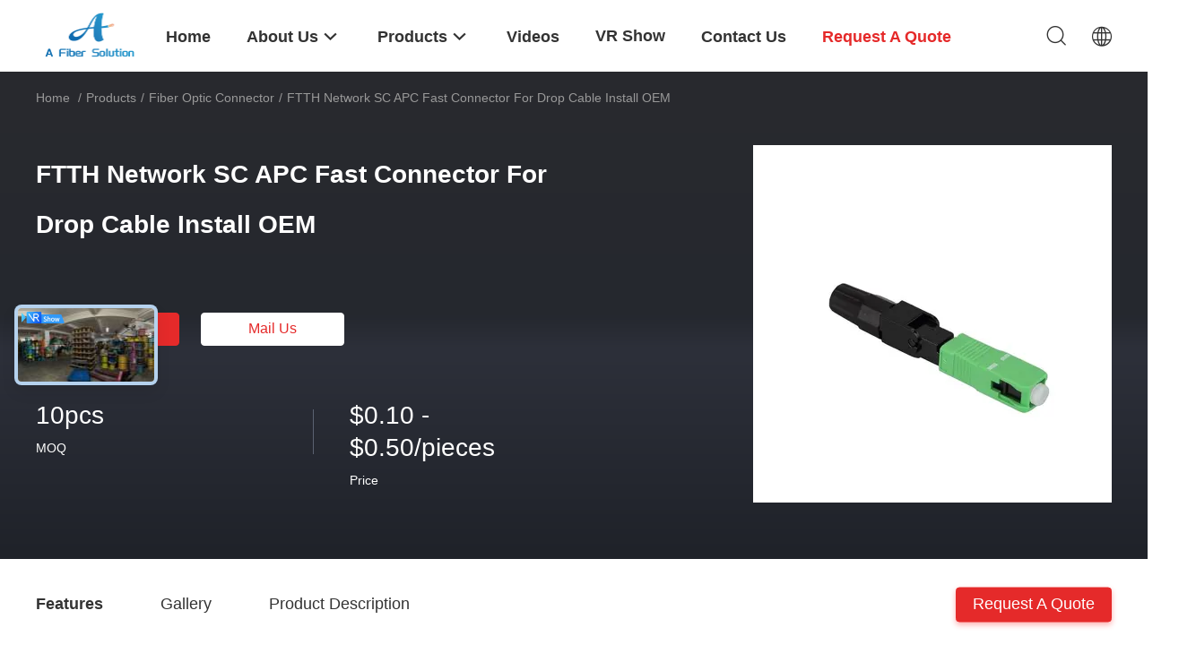

--- FILE ---
content_type: text/html
request_url: https://www.fibercableassembly.com/sale-37833576-ftth-network-sc-apc-fast-connector-for-drop-cable-install-oem.html
body_size: 37392
content:

<!DOCTYPE html>
<html lang="en">
<head>
	<meta charset="utf-8">
	<meta http-equiv="X-UA-Compatible" content="IE=edge">
	<meta name="viewport" content="width=device-width, initial-scale=1.0, maximum-scale=1.0, user-scalable=no">
    <title>FTTH Network SC APC Fast Connector For Drop Cable Install OEM</title>
    <meta name="keywords" content="FTTH SC APC Fast Connector, SC APC Fast Connector OEM, Fiber Optic Connector" />
    <meta name="description" content="High quality FTTH Network SC APC Fast Connector For Drop Cable Install OEM from China, China's leading product market FTTH SC APC Fast Connector product, with strict quality control SC APC Fast Connector OEM factories, producing high quality SC APC Fast Connector OEM Products." />
    <link rel='preload'
					  href=/photo/fibercableassembly/sitetpl/style/common.css?ver=1682487611 as='style'><link type='text/css' rel='stylesheet'
					  href=/photo/fibercableassembly/sitetpl/style/common.css?ver=1682487611 media='all'><meta property="og:title" content="FTTH Network SC APC Fast Connector For Drop Cable Install OEM" />
<meta property="og:description" content="High quality FTTH Network SC APC Fast Connector For Drop Cable Install OEM from China, China's leading product market FTTH SC APC Fast Connector product, with strict quality control SC APC Fast Connector OEM factories, producing high quality SC APC Fast Connector OEM Products." />
<meta property="og:type" content="product" />
<meta property="og:availability" content="instock" />
<meta property="og:site_name" content="A Fiber Solution Technology Co., Ltd" />
<meta property="og:url" content="https://www.fibercableassembly.com/sale-37833576-ftth-network-sc-apc-fast-connector-for-drop-cable-install-oem.html" />
<meta property="og:image" content="https://www.fibercableassembly.com/photo/ps150603066-ftth_network_sc_apc_fast_connector_for_drop_cable_install_oem.jpg" />
<link rel="canonical" href="https://www.fibercableassembly.com/sale-37833576-ftth-network-sc-apc-fast-connector-for-drop-cable-install-oem.html" />
<link rel="alternate" href="https://m.fibercableassembly.com/sale-37833576-ftth-network-sc-apc-fast-connector-for-drop-cable-install-oem.html" media="only screen and (max-width: 640px)" />
<link rel="stylesheet" type="text/css" href="/js/guidefirstcommon.css" />
<style type="text/css">
/*<![CDATA[*/
.consent__cookie {position: fixed;top: 0;left: 0;width: 100%;height: 0%;z-index: 100000;}.consent__cookie_bg {position: fixed;top: 0;left: 0;width: 100%;height: 100%;background: #000;opacity: .6;display: none }.consent__cookie_rel {position: fixed;bottom:0;left: 0;width: 100%;background: #fff;display: -webkit-box;display: -ms-flexbox;display: flex;flex-wrap: wrap;padding: 24px 80px;-webkit-box-sizing: border-box;box-sizing: border-box;-webkit-box-pack: justify;-ms-flex-pack: justify;justify-content: space-between;-webkit-transition: all ease-in-out .3s;transition: all ease-in-out .3s }.consent__close {position: absolute;top: 20px;right: 20px;cursor: pointer }.consent__close svg {fill: #777 }.consent__close:hover svg {fill: #000 }.consent__cookie_box {flex: 1;word-break: break-word;}.consent__warm {color: #777;font-size: 16px;margin-bottom: 12px;line-height: 19px }.consent__title {color: #333;font-size: 20px;font-weight: 600;margin-bottom: 12px;line-height: 23px }.consent__itxt {color: #333;font-size: 14px;margin-bottom: 12px;display: -webkit-box;display: -ms-flexbox;display: flex;-webkit-box-align: center;-ms-flex-align: center;align-items: center }.consent__itxt i {display: -webkit-inline-box;display: -ms-inline-flexbox;display: inline-flex;width: 28px;height: 28px;border-radius: 50%;background: #e0f9e9;margin-right: 8px;-webkit-box-align: center;-ms-flex-align: center;align-items: center;-webkit-box-pack: center;-ms-flex-pack: center;justify-content: center }.consent__itxt svg {fill: #3ca860 }.consent__txt {color: #a6a6a6;font-size: 14px;margin-bottom: 8px;line-height: 17px }.consent__btns {display: -webkit-box;display: -ms-flexbox;display: flex;-webkit-box-orient: vertical;-webkit-box-direction: normal;-ms-flex-direction: column;flex-direction: column;-webkit-box-pack: center;-ms-flex-pack: center;justify-content: center;flex-shrink: 0;}.consent__btn {width: 280px;height: 40px;line-height: 40px;text-align: center;background: #3ca860;color: #fff;border-radius: 4px;margin: 8px 0;-webkit-box-sizing: border-box;box-sizing: border-box;cursor: pointer;font-size:14px}.consent__btn:hover {background: #00823b }.consent__btn.empty {color: #3ca860;border: 1px solid #3ca860;background: #fff }.consent__btn.empty:hover {background: #3ca860;color: #fff }.open .consent__cookie_bg {display: block }.open .consent__cookie_rel {bottom: 0 }@media (max-width: 760px) {.consent__btns {width: 100%;align-items: center;}.consent__cookie_rel {padding: 20px 24px }}.consent__cookie.open {display: block;}.consent__cookie {display: none;}
/*]]>*/
</style>
<style type="text/css">
/*<![CDATA[*/
@media only screen and (max-width:640px){.contact_now_dialog .content-wrap .desc{background-image:url(/images/cta_images/bg_s.png) !important}}.contact_now_dialog .content-wrap .content-wrap_header .cta-close{background-image:url(/images/cta_images/sprite.png) !important}.contact_now_dialog .content-wrap .desc{background-image:url(/images/cta_images/bg_l.png) !important}.contact_now_dialog .content-wrap .cta-btn i{background-image:url(/images/cta_images/sprite.png) !important}.contact_now_dialog .content-wrap .head-tip img{content:url(/images/cta_images/cta_contact_now.png) !important}.cusim{background-image:url(/images/imicon/im.svg) !important}.cuswa{background-image:url(/images/imicon/wa.png) !important}.cusall{background-image:url(/images/imicon/allchat.svg) !important}
/*]]>*/
</style>
<script type="text/javascript" src="/js/guidefirstcommon.js"></script>
<script type="text/javascript">
/*<![CDATA[*/
window.isvideotpl = 0;window.detailurl = '';
var colorUrl = '';var isShowGuide = 2;var showGuideColor = 0;var im_appid = 10003;var im_msg="Good day, what product are you looking for?";

var cta_cid = 298253;var use_defaulProductInfo = 1;var cta_pid = 37833576;var test_company = 0;var webim_domain = '';var company_type = 26;var cta_equipment = 'pc'; var setcookie = 'setwebimCookie(108306,37833576,26)'; var whatsapplink = "https://wa.me/8613416690901?text=Hi%2C+I%27m+interested+in+FTTH+Network+SC+APC+Fast+Connector+For+Drop+Cable+Install+OEM."; function insertMeta(){var str = '<meta name="mobile-web-app-capable" content="yes" /><meta name="viewport" content="width=device-width, initial-scale=1.0" />';document.head.insertAdjacentHTML('beforeend',str);} var element = document.querySelector('a.footer_webim_a[href="/webim/webim_tab.html"]');if (element) {element.parentNode.removeChild(element);}

var colorUrl = '';
var aisearch = 0;
var selfUrl = '';
window.playerReportUrl='/vod/view_count/report';
var query_string = ["Products","Detail"];
var g_tp = '';
var customtplcolor = 99703;
var str_chat = 'chat';
				var str_call_now = 'call now';
var str_chat_now = 'chat now';
var str_contact1 = 'Get Best Price';var str_chat_lang='english';var str_contact2 = 'Get Price';var str_contact2 = 'Best Price';var str_contact = 'contact';
window.predomainsub = "";
/*]]>*/
</script>
</head>
<body>
<img src="/logo.gif" style="display:none" alt="logo"/>
<a style="display: none!important;" title="A Fiber Solution Technology Co., Ltd" class="float-inquiry" href="/contactnow.html" onclick='setinquiryCookie("{\"showproduct\":1,\"pid\":\"37833576\",\"name\":\"FTTH Network SC APC Fast Connector For Drop Cable Install OEM\",\"source_url\":\"\\/sale-37833576-ftth-network-sc-apc-fast-connector-for-drop-cable-install-oem.html\",\"picurl\":\"\\/photo\\/pd150603066-ftth_network_sc_apc_fast_connector_for_drop_cable_install_oem.jpg\",\"propertyDetail\":[[\"Type\",\"Fiber Optic Connector\"],[\"Network\",\"None\"],[\"Color\",\"Green\"],[\"Size\",\"can be produced as per client&#039;s request\"]],\"company_name\":null,\"picurl_c\":\"\\/photo\\/pc150603066-ftth_network_sc_apc_fast_connector_for_drop_cable_install_oem.jpg\",\"price\":\"$0.10 - $0.50\\/pieces\",\"username\":\"Sales Manager\",\"viewTime\":\"Last Login : 2 hours 18 minutes ago\",\"subject\":\"What is the delivery time on FTTH Network SC APC Fast Connector For Drop Cable Install OEM\",\"countrycode\":\"\"}");'></a>
<script>
var originProductInfo = '';
var originProductInfo = {"showproduct":1,"pid":"37833576","name":"FTTH Network SC APC Fast Connector For Drop Cable Install OEM","source_url":"\/sale-37833576-ftth-network-sc-apc-fast-connector-for-drop-cable-install-oem.html","picurl":"\/photo\/pd150603066-ftth_network_sc_apc_fast_connector_for_drop_cable_install_oem.jpg","propertyDetail":[["Type","Fiber Optic Connector"],["Network","None"],["Color","Green"],["Size","can be produced as per client&#039;s request"]],"company_name":null,"picurl_c":"\/photo\/pc150603066-ftth_network_sc_apc_fast_connector_for_drop_cable_install_oem.jpg","price":"$0.10 - $0.50\/pieces","username":"Sales Manager","viewTime":"Last Login : 7 hours 18 minutes ago","subject":"Please quote us your FTTH Network SC APC Fast Connector For Drop Cable Install OEM","countrycode":""};
var save_url = "/contactsave.html";
var update_url = "/updateinquiry.html";
var productInfo = {};
var defaulProductInfo = {};
var myDate = new Date();
var curDate = myDate.getFullYear()+'-'+(parseInt(myDate.getMonth())+1)+'-'+myDate.getDate();
var message = '';
var default_pop = 1;
var leaveMessageDialog = document.getElementsByClassName('leave-message-dialog')[0]; // 获取弹层
var _$$ = function (dom) {
    return document.querySelectorAll(dom);
};
resInfo = originProductInfo;
resInfo['name'] = resInfo['name'] || '';
defaulProductInfo.pid = resInfo['pid'];
defaulProductInfo.productName = resInfo['name'] ?? '';
defaulProductInfo.productInfo = resInfo['propertyDetail'];
defaulProductInfo.productImg = resInfo['picurl_c'];
defaulProductInfo.subject = resInfo['subject'] ?? '';
defaulProductInfo.productImgAlt = resInfo['name'] ?? '';
var inquirypopup_tmp = 1;
var message = 'Dear,'+'\r\n'+"I am interested in"+' '+trim(resInfo['name'])+", could you send me more details such as type, size, MOQ, material, etc."+'\r\n'+"Thanks!"+'\r\n'+"Waiting for your reply.";
var message_1 = 'Dear,'+'\r\n'+"I am interested in"+' '+trim(resInfo['name'])+", could you send me more details such as type, size, MOQ, material, etc."+'\r\n'+"Thanks!"+'\r\n'+"Waiting for your reply.";
var message_2 = 'Hello,'+'\r\n'+"I am looking for"+' '+trim(resInfo['name'])+", please send me the price, specification and picture."+'\r\n'+"Your swift response will be highly appreciated."+'\r\n'+"Feel free to contact me for more information."+'\r\n'+"Thanks a lot.";
var message_3 = 'Hello,'+'\r\n'+trim(resInfo['name'])+' '+"meets my expectations."+'\r\n'+"Please give me the best price and some other product information."+'\r\n'+"Feel free to contact me via my mail."+'\r\n'+"Thanks a lot.";

var message_4 = 'Dear,'+'\r\n'+"What is the FOB price on your"+' '+trim(resInfo['name'])+'?'+'\r\n'+"Which is the nearest port name?"+'\r\n'+"Please reply me as soon as possible, it would be better to share further information."+'\r\n'+"Regards!";
var message_5 = 'Hi there,'+'\r\n'+"I am very interested in your"+' '+trim(resInfo['name'])+'.'+'\r\n'+"Please send me your product details."+'\r\n'+"Looking forward to your quick reply."+'\r\n'+"Feel free to contact me by mail."+'\r\n'+"Regards!";

var message_6 = 'Dear,'+'\r\n'+"Please provide us with information about your"+' '+trim(resInfo['name'])+", such as type, size, material, and of course the best price."+'\r\n'+"Looking forward to your quick reply."+'\r\n'+"Thank you!";
var message_7 = 'Dear,'+'\r\n'+"Can you supply"+' '+trim(resInfo['name'])+" for us?"+'\r\n'+"First we want a price list and some product details."+'\r\n'+"I hope to get reply asap and look forward to cooperation."+'\r\n'+"Thank you very much.";
var message_8 = 'hi,'+'\r\n'+"I am looking for"+' '+trim(resInfo['name'])+", please give me some more detailed product information."+'\r\n'+"I look forward to your reply."+'\r\n'+"Thank you!";
var message_9 = 'Hello,'+'\r\n'+"Your"+' '+trim(resInfo['name'])+" meets my requirements very well."+'\r\n'+"Please send me the price, specification, and similar model will be OK."+'\r\n'+"Feel free to chat with me."+'\r\n'+"Thanks!";
var message_10 = 'Dear,'+'\r\n'+"I want to know more about the details and quotation of"+' '+trim(resInfo['name'])+'.'+'\r\n'+"Feel free to contact me."+'\r\n'+"Regards!";

var r = getRandom(1,10);

defaulProductInfo.message = eval("message_"+r);
    defaulProductInfo.message = eval("message_"+r);
        var mytAjax = {

    post: function(url, data, fn) {
        var xhr = new XMLHttpRequest();
        xhr.open("POST", url, true);
        xhr.setRequestHeader("Content-Type", "application/x-www-form-urlencoded;charset=UTF-8");
        xhr.setRequestHeader("X-Requested-With", "XMLHttpRequest");
        xhr.setRequestHeader('Content-Type','text/plain;charset=UTF-8');
        xhr.onreadystatechange = function() {
            if(xhr.readyState == 4 && (xhr.status == 200 || xhr.status == 304)) {
                fn.call(this, xhr.responseText);
            }
        };
        xhr.send(data);
    },

    postform: function(url, data, fn) {
        var xhr = new XMLHttpRequest();
        xhr.open("POST", url, true);
        xhr.setRequestHeader("X-Requested-With", "XMLHttpRequest");
        xhr.onreadystatechange = function() {
            if(xhr.readyState == 4 && (xhr.status == 200 || xhr.status == 304)) {
                fn.call(this, xhr.responseText);
            }
        };
        xhr.send(data);
    }
};
/*window.onload = function(){
    leaveMessageDialog = document.getElementsByClassName('leave-message-dialog')[0];
    if (window.localStorage.recordDialogStatus=='undefined' || (window.localStorage.recordDialogStatus!='undefined' && window.localStorage.recordDialogStatus != curDate)) {
        setTimeout(function(){
            if(parseInt(inquirypopup_tmp%10) == 1){
                creatDialog(defaulProductInfo, 1);
            }
        }, 6000);
    }
};*/
function trim(str)
{
    str = str.replace(/(^\s*)/g,"");
    return str.replace(/(\s*$)/g,"");
};
function getRandom(m,n){
    var num = Math.floor(Math.random()*(m - n) + n);
    return num;
};
function strBtn(param) {

    var starattextarea = document.getElementById("textareamessage").value.length;
    var email = document.getElementById("startEmail").value;

    var default_tip = document.querySelectorAll(".watermark_container").length;
    if (20 < starattextarea && starattextarea < 3000) {
        if(default_tip>0){
            document.getElementById("textareamessage1").parentNode.parentNode.nextElementSibling.style.display = "none";
        }else{
            document.getElementById("textareamessage1").parentNode.nextElementSibling.style.display = "none";
        }

    } else {
        if(default_tip>0){
            document.getElementById("textareamessage1").parentNode.parentNode.nextElementSibling.style.display = "block";
        }else{
            document.getElementById("textareamessage1").parentNode.nextElementSibling.style.display = "block";
        }

        return;
    }

    // var re = /^([a-zA-Z0-9_-])+@([a-zA-Z0-9_-])+\.([a-zA-Z0-9_-])+/i;/*邮箱不区分大小写*/
    var re = /^[a-zA-Z0-9][\w-]*(\.?[\w-]+)*@[a-zA-Z0-9-]+(\.[a-zA-Z0-9]+)+$/i;
    if (!re.test(email)) {
        document.getElementById("startEmail").nextElementSibling.style.display = "block";
        return;
    } else {
        document.getElementById("startEmail").nextElementSibling.style.display = "none";
    }

    var subject = document.getElementById("pop_subject").value;
    var pid = document.getElementById("pop_pid").value;
    var message = document.getElementById("textareamessage").value;
    var sender_email = document.getElementById("startEmail").value;
    var tel = '';
    if (document.getElementById("tel0") != undefined && document.getElementById("tel0") != '')
        tel = document.getElementById("tel0").value;
    var form_serialize = '&tel='+tel;

    form_serialize = form_serialize.replace(/\+/g, "%2B");
    mytAjax.post(save_url,"pid="+pid+"&subject="+subject+"&email="+sender_email+"&message="+(message)+form_serialize,function(res){
        var mes = JSON.parse(res);
        if(mes.status == 200){
            var iid = mes.iid;
            document.getElementById("pop_iid").value = iid;
            document.getElementById("pop_uuid").value = mes.uuid;

            if(typeof gtag_report_conversion === "function"){
                gtag_report_conversion();//执行统计js代码
            }
            if(typeof fbq === "function"){
                fbq('track','Purchase');//执行统计js代码
            }
        }
    });
    for (var index = 0; index < document.querySelectorAll(".dialog-content-pql").length; index++) {
        document.querySelectorAll(".dialog-content-pql")[index].style.display = "none";
    };
    $('#idphonepql').val(tel);
    document.getElementById("dialog-content-pql-id").style.display = "block";
    ;
};
function twoBtnOk(param) {

    var selectgender = document.getElementById("Mr").innerHTML;
    var iid = document.getElementById("pop_iid").value;
    var sendername = document.getElementById("idnamepql").value;
    var senderphone = document.getElementById("idphonepql").value;
    var sendercname = document.getElementById("idcompanypql").value;
    var uuid = document.getElementById("pop_uuid").value;
    var gender = 2;
    if(selectgender == 'Mr.') gender = 0;
    if(selectgender == 'Mrs.') gender = 1;
    var pid = document.getElementById("pop_pid").value;
    var form_serialize = '';

        form_serialize = form_serialize.replace(/\+/g, "%2B");

    mytAjax.post(update_url,"iid="+iid+"&gender="+gender+"&uuid="+uuid+"&name="+(sendername)+"&tel="+(senderphone)+"&company="+(sendercname)+form_serialize,function(res){});

    for (var index = 0; index < document.querySelectorAll(".dialog-content-pql").length; index++) {
        document.querySelectorAll(".dialog-content-pql")[index].style.display = "none";
    };
    document.getElementById("dialog-content-pql-ok").style.display = "block";

};
function toCheckMust(name) {
    $('#'+name+'error').hide();
}
function handClidk(param) {
    var starattextarea = document.getElementById("textareamessage1").value.length;
    var email = document.getElementById("startEmail1").value;
    var default_tip = document.querySelectorAll(".watermark_container").length;
    if (20 < starattextarea && starattextarea < 3000) {
        if(default_tip>0){
            document.getElementById("textareamessage1").parentNode.parentNode.nextElementSibling.style.display = "none";
        }else{
            document.getElementById("textareamessage1").parentNode.nextElementSibling.style.display = "none";
        }

    } else {
        if(default_tip>0){
            document.getElementById("textareamessage1").parentNode.parentNode.nextElementSibling.style.display = "block";
        }else{
            document.getElementById("textareamessage1").parentNode.nextElementSibling.style.display = "block";
        }

        return;
    }

    // var re = /^([a-zA-Z0-9_-])+@([a-zA-Z0-9_-])+\.([a-zA-Z0-9_-])+/i;
    var re = /^[a-zA-Z0-9][\w-]*(\.?[\w-]+)*@[a-zA-Z0-9-]+(\.[a-zA-Z0-9]+)+$/i;
    if (!re.test(email)) {
        document.getElementById("startEmail1").nextElementSibling.style.display = "block";
        return;
    } else {
        document.getElementById("startEmail1").nextElementSibling.style.display = "none";
    }

    var subject = document.getElementById("pop_subject").value;
    var pid = document.getElementById("pop_pid").value;
    var message = document.getElementById("textareamessage1").value;
    var sender_email = document.getElementById("startEmail1").value;
    var form_serialize = tel = '';
    if (document.getElementById("tel1") != undefined && document.getElementById("tel1") != '')
        tel = document.getElementById("tel1").value;
        mytAjax.post(save_url,"email="+sender_email+"&tel="+tel+"&pid="+pid+"&message="+message+"&subject="+subject+form_serialize,function(res){

        var mes = JSON.parse(res);
        if(mes.status == 200){
            var iid = mes.iid;
            document.getElementById("pop_iid").value = iid;
            document.getElementById("pop_uuid").value = mes.uuid;
            if(typeof gtag_report_conversion === "function"){
                gtag_report_conversion();//执行统计js代码
            }
        }

    });
    for (var index = 0; index < document.querySelectorAll(".dialog-content-pql").length; index++) {
        document.querySelectorAll(".dialog-content-pql")[index].style.display = "none";
    };
    $('#idphonepql').val(tel);
    document.getElementById("dialog-content-pql-id").style.display = "block";

};
window.addEventListener('load', function () {
    $('.checkbox-wrap label').each(function(){
        if($(this).find('input').prop('checked')){
            $(this).addClass('on')
        }else {
            $(this).removeClass('on')
        }
    })
    $(document).on('click', '.checkbox-wrap label' , function(ev){
        if (ev.target.tagName.toUpperCase() != 'INPUT') {
            $(this).toggleClass('on')
        }
    })
})

function hand_video(pdata) {
    data = JSON.parse(pdata);
    productInfo.productName = data.productName;
    productInfo.productInfo = data.productInfo;
    productInfo.productImg = data.productImg;
    productInfo.subject = data.subject;

    var message = 'Dear,'+'\r\n'+"I am interested in"+' '+trim(data.productName)+", could you send me more details such as type, size, quantity, material, etc."+'\r\n'+"Thanks!"+'\r\n'+"Waiting for your reply.";

    var message = 'Dear,'+'\r\n'+"I am interested in"+' '+trim(data.productName)+", could you send me more details such as type, size, MOQ, material, etc."+'\r\n'+"Thanks!"+'\r\n'+"Waiting for your reply.";
    var message_1 = 'Dear,'+'\r\n'+"I am interested in"+' '+trim(data.productName)+", could you send me more details such as type, size, MOQ, material, etc."+'\r\n'+"Thanks!"+'\r\n'+"Waiting for your reply.";
    var message_2 = 'Hello,'+'\r\n'+"I am looking for"+' '+trim(data.productName)+", please send me the price, specification and picture."+'\r\n'+"Your swift response will be highly appreciated."+'\r\n'+"Feel free to contact me for more information."+'\r\n'+"Thanks a lot.";
    var message_3 = 'Hello,'+'\r\n'+trim(data.productName)+' '+"meets my expectations."+'\r\n'+"Please give me the best price and some other product information."+'\r\n'+"Feel free to contact me via my mail."+'\r\n'+"Thanks a lot.";

    var message_4 = 'Dear,'+'\r\n'+"What is the FOB price on your"+' '+trim(data.productName)+'?'+'\r\n'+"Which is the nearest port name?"+'\r\n'+"Please reply me as soon as possible, it would be better to share further information."+'\r\n'+"Regards!";
    var message_5 = 'Hi there,'+'\r\n'+"I am very interested in your"+' '+trim(data.productName)+'.'+'\r\n'+"Please send me your product details."+'\r\n'+"Looking forward to your quick reply."+'\r\n'+"Feel free to contact me by mail."+'\r\n'+"Regards!";

    var message_6 = 'Dear,'+'\r\n'+"Please provide us with information about your"+' '+trim(data.productName)+", such as type, size, material, and of course the best price."+'\r\n'+"Looking forward to your quick reply."+'\r\n'+"Thank you!";
    var message_7 = 'Dear,'+'\r\n'+"Can you supply"+' '+trim(data.productName)+" for us?"+'\r\n'+"First we want a price list and some product details."+'\r\n'+"I hope to get reply asap and look forward to cooperation."+'\r\n'+"Thank you very much.";
    var message_8 = 'hi,'+'\r\n'+"I am looking for"+' '+trim(data.productName)+", please give me some more detailed product information."+'\r\n'+"I look forward to your reply."+'\r\n'+"Thank you!";
    var message_9 = 'Hello,'+'\r\n'+"Your"+' '+trim(data.productName)+" meets my requirements very well."+'\r\n'+"Please send me the price, specification, and similar model will be OK."+'\r\n'+"Feel free to chat with me."+'\r\n'+"Thanks!";
    var message_10 = 'Dear,'+'\r\n'+"I want to know more about the details and quotation of"+' '+trim(data.productName)+'.'+'\r\n'+"Feel free to contact me."+'\r\n'+"Regards!";

    var r = getRandom(1,10);

    productInfo.message = eval("message_"+r);
            if(parseInt(inquirypopup_tmp/10) == 1){
        productInfo.message = "";
    }
    productInfo.pid = data.pid;
    creatDialog(productInfo, 2);
};

function handDialog(pdata) {
    data = JSON.parse(pdata);
    productInfo.productName = data.productName;
    productInfo.productInfo = data.productInfo;
    productInfo.productImg = data.productImg;
    productInfo.subject = data.subject;

    var message = 'Dear,'+'\r\n'+"I am interested in"+' '+trim(data.productName)+", could you send me more details such as type, size, quantity, material, etc."+'\r\n'+"Thanks!"+'\r\n'+"Waiting for your reply.";

    var message = 'Dear,'+'\r\n'+"I am interested in"+' '+trim(data.productName)+", could you send me more details such as type, size, MOQ, material, etc."+'\r\n'+"Thanks!"+'\r\n'+"Waiting for your reply.";
    var message_1 = 'Dear,'+'\r\n'+"I am interested in"+' '+trim(data.productName)+", could you send me more details such as type, size, MOQ, material, etc."+'\r\n'+"Thanks!"+'\r\n'+"Waiting for your reply.";
    var message_2 = 'Hello,'+'\r\n'+"I am looking for"+' '+trim(data.productName)+", please send me the price, specification and picture."+'\r\n'+"Your swift response will be highly appreciated."+'\r\n'+"Feel free to contact me for more information."+'\r\n'+"Thanks a lot.";
    var message_3 = 'Hello,'+'\r\n'+trim(data.productName)+' '+"meets my expectations."+'\r\n'+"Please give me the best price and some other product information."+'\r\n'+"Feel free to contact me via my mail."+'\r\n'+"Thanks a lot.";

    var message_4 = 'Dear,'+'\r\n'+"What is the FOB price on your"+' '+trim(data.productName)+'?'+'\r\n'+"Which is the nearest port name?"+'\r\n'+"Please reply me as soon as possible, it would be better to share further information."+'\r\n'+"Regards!";
    var message_5 = 'Hi there,'+'\r\n'+"I am very interested in your"+' '+trim(data.productName)+'.'+'\r\n'+"Please send me your product details."+'\r\n'+"Looking forward to your quick reply."+'\r\n'+"Feel free to contact me by mail."+'\r\n'+"Regards!";

    var message_6 = 'Dear,'+'\r\n'+"Please provide us with information about your"+' '+trim(data.productName)+", such as type, size, material, and of course the best price."+'\r\n'+"Looking forward to your quick reply."+'\r\n'+"Thank you!";
    var message_7 = 'Dear,'+'\r\n'+"Can you supply"+' '+trim(data.productName)+" for us?"+'\r\n'+"First we want a price list and some product details."+'\r\n'+"I hope to get reply asap and look forward to cooperation."+'\r\n'+"Thank you very much.";
    var message_8 = 'hi,'+'\r\n'+"I am looking for"+' '+trim(data.productName)+", please give me some more detailed product information."+'\r\n'+"I look forward to your reply."+'\r\n'+"Thank you!";
    var message_9 = 'Hello,'+'\r\n'+"Your"+' '+trim(data.productName)+" meets my requirements very well."+'\r\n'+"Please send me the price, specification, and similar model will be OK."+'\r\n'+"Feel free to chat with me."+'\r\n'+"Thanks!";
    var message_10 = 'Dear,'+'\r\n'+"I want to know more about the details and quotation of"+' '+trim(data.productName)+'.'+'\r\n'+"Feel free to contact me."+'\r\n'+"Regards!";

    var r = getRandom(1,10);
    productInfo.message = eval("message_"+r);
            if(parseInt(inquirypopup_tmp/10) == 1){
        productInfo.message = "";
    }
    productInfo.pid = data.pid;
    creatDialog(productInfo, 2);
};

function closepql(param) {

    leaveMessageDialog.style.display = 'none';
};

function closepql2(param) {

    for (var index = 0; index < document.querySelectorAll(".dialog-content-pql").length; index++) {
        document.querySelectorAll(".dialog-content-pql")[index].style.display = "none";
    };
    document.getElementById("dialog-content-pql-ok").style.display = "block";
};

function decodeHtmlEntities(str) {
    var tempElement = document.createElement('div');
    tempElement.innerHTML = str;
    return tempElement.textContent || tempElement.innerText || '';
}

function initProduct(productInfo,type){

    productInfo.productName = decodeHtmlEntities(productInfo.productName);
    productInfo.message = decodeHtmlEntities(productInfo.message);

    leaveMessageDialog = document.getElementsByClassName('leave-message-dialog')[0];
    leaveMessageDialog.style.display = "block";
    if(type == 3){
        var popinquiryemail = document.getElementById("popinquiryemail").value;
        _$$("#startEmail1")[0].value = popinquiryemail;
    }else{
        _$$("#startEmail1")[0].value = "";
    }
    _$$("#startEmail")[0].value = "";
    _$$("#idnamepql")[0].value = "";
    _$$("#idphonepql")[0].value = "";
    _$$("#idcompanypql")[0].value = "";

    _$$("#pop_pid")[0].value = productInfo.pid;
    _$$("#pop_subject")[0].value = productInfo.subject;
    
    if(parseInt(inquirypopup_tmp/10) == 1){
        productInfo.message = "";
    }

    _$$("#textareamessage1")[0].value = productInfo.message;
    _$$("#textareamessage")[0].value = productInfo.message;

    _$$("#dialog-content-pql-id .titlep")[0].innerHTML = productInfo.productName;
    _$$("#dialog-content-pql-id img")[0].setAttribute("src", productInfo.productImg);
    _$$("#dialog-content-pql-id img")[0].setAttribute("alt", productInfo.productImgAlt);

    _$$("#dialog-content-pql-id-hand img")[0].setAttribute("src", productInfo.productImg);
    _$$("#dialog-content-pql-id-hand img")[0].setAttribute("alt", productInfo.productImgAlt);
    _$$("#dialog-content-pql-id-hand .titlep")[0].innerHTML = productInfo.productName;

    if (productInfo.productInfo.length > 0) {
        var ul2, ul;
        ul = document.createElement("ul");
        for (var index = 0; index < productInfo.productInfo.length; index++) {
            var el = productInfo.productInfo[index];
            var li = document.createElement("li");
            var span1 = document.createElement("span");
            span1.innerHTML = el[0] + ":";
            var span2 = document.createElement("span");
            span2.innerHTML = el[1];
            li.appendChild(span1);
            li.appendChild(span2);
            ul.appendChild(li);

        }
        ul2 = ul.cloneNode(true);
        if (type === 1) {
            _$$("#dialog-content-pql-id .left")[0].replaceChild(ul, _$$("#dialog-content-pql-id .left ul")[0]);
        } else {
            _$$("#dialog-content-pql-id-hand .left")[0].replaceChild(ul2, _$$("#dialog-content-pql-id-hand .left ul")[0]);
            _$$("#dialog-content-pql-id .left")[0].replaceChild(ul, _$$("#dialog-content-pql-id .left ul")[0]);
        }
    };
    for (var index = 0; index < _$$("#dialog-content-pql-id .right ul li").length; index++) {
        _$$("#dialog-content-pql-id .right ul li")[index].addEventListener("click", function (params) {
            _$$("#dialog-content-pql-id .right #Mr")[0].innerHTML = this.innerHTML
        }, false)

    };

};
function closeInquiryCreateDialog() {
    document.getElementById("xuanpan_dialog_box_pql").style.display = "none";
};
function showInquiryCreateDialog() {
    document.getElementById("xuanpan_dialog_box_pql").style.display = "block";
};
function submitPopInquiry(){
    var message = document.getElementById("inquiry_message").value;
    var email = document.getElementById("inquiry_email").value;
    var subject = defaulProductInfo.subject;
    var pid = defaulProductInfo.pid;
    if (email === undefined) {
        showInquiryCreateDialog();
        document.getElementById("inquiry_email").style.border = "1px solid red";
        return false;
    };
    if (message === undefined) {
        showInquiryCreateDialog();
        document.getElementById("inquiry_message").style.border = "1px solid red";
        return false;
    };
    if (email.search(/^\w+((-\w+)|(\.\w+))*\@[A-Za-z0-9]+((\.|-)[A-Za-z0-9]+)*\.[A-Za-z0-9]+$/) == -1) {
        document.getElementById("inquiry_email").style.border= "1px solid red";
        showInquiryCreateDialog();
        return false;
    } else {
        document.getElementById("inquiry_email").style.border= "";
    };
    if (message.length < 20 || message.length >3000) {
        showInquiryCreateDialog();
        document.getElementById("inquiry_message").style.border = "1px solid red";
        return false;
    } else {
        document.getElementById("inquiry_message").style.border = "";
    };
    var tel = '';
    if (document.getElementById("tel") != undefined && document.getElementById("tel") != '')
        tel = document.getElementById("tel").value;

    mytAjax.post(save_url,"pid="+pid+"&subject="+subject+"&email="+email+"&message="+(message)+'&tel='+tel,function(res){
        var mes = JSON.parse(res);
        if(mes.status == 200){
            var iid = mes.iid;
            document.getElementById("pop_iid").value = iid;
            document.getElementById("pop_uuid").value = mes.uuid;

        }
    });
    initProduct(defaulProductInfo);
    for (var index = 0; index < document.querySelectorAll(".dialog-content-pql").length; index++) {
        document.querySelectorAll(".dialog-content-pql")[index].style.display = "none";
    };
    $('#idphonepql').val(tel);
    document.getElementById("dialog-content-pql-id").style.display = "block";

};

//带附件上传
function submitPopInquiryfile(email_id,message_id,check_sort,name_id,phone_id,company_id,attachments){

    if(typeof(check_sort) == 'undefined'){
        check_sort = 0;
    }
    var message = document.getElementById(message_id).value;
    var email = document.getElementById(email_id).value;
    var attachments = document.getElementById(attachments).value;
    if(typeof(name_id) !== 'undefined' && name_id != ""){
        var name  = document.getElementById(name_id).value;
    }
    if(typeof(phone_id) !== 'undefined' && phone_id != ""){
        var phone = document.getElementById(phone_id).value;
    }
    if(typeof(company_id) !== 'undefined' && company_id != ""){
        var company = document.getElementById(company_id).value;
    }
    var subject = defaulProductInfo.subject;
    var pid = defaulProductInfo.pid;

    if(check_sort == 0){
        if (email === undefined) {
            showInquiryCreateDialog();
            document.getElementById(email_id).style.border = "1px solid red";
            return false;
        };
        if (message === undefined) {
            showInquiryCreateDialog();
            document.getElementById(message_id).style.border = "1px solid red";
            return false;
        };

        if (email.search(/^\w+((-\w+)|(\.\w+))*\@[A-Za-z0-9]+((\.|-)[A-Za-z0-9]+)*\.[A-Za-z0-9]+$/) == -1) {
            document.getElementById(email_id).style.border= "1px solid red";
            showInquiryCreateDialog();
            return false;
        } else {
            document.getElementById(email_id).style.border= "";
        };
        if (message.length < 20 || message.length >3000) {
            showInquiryCreateDialog();
            document.getElementById(message_id).style.border = "1px solid red";
            return false;
        } else {
            document.getElementById(message_id).style.border = "";
        };
    }else{

        if (message === undefined) {
            showInquiryCreateDialog();
            document.getElementById(message_id).style.border = "1px solid red";
            return false;
        };

        if (email === undefined) {
            showInquiryCreateDialog();
            document.getElementById(email_id).style.border = "1px solid red";
            return false;
        };

        if (message.length < 20 || message.length >3000) {
            showInquiryCreateDialog();
            document.getElementById(message_id).style.border = "1px solid red";
            return false;
        } else {
            document.getElementById(message_id).style.border = "";
        };

        if (email.search(/^\w+((-\w+)|(\.\w+))*\@[A-Za-z0-9]+((\.|-)[A-Za-z0-9]+)*\.[A-Za-z0-9]+$/) == -1) {
            document.getElementById(email_id).style.border= "1px solid red";
            showInquiryCreateDialog();
            return false;
        } else {
            document.getElementById(email_id).style.border= "";
        };

    };

    mytAjax.post(save_url,"pid="+pid+"&subject="+subject+"&email="+email+"&message="+message+"&company="+company+"&attachments="+attachments,function(res){
        var mes = JSON.parse(res);
        if(mes.status == 200){
            var iid = mes.iid;
            document.getElementById("pop_iid").value = iid;
            document.getElementById("pop_uuid").value = mes.uuid;

            if(typeof gtag_report_conversion === "function"){
                gtag_report_conversion();//执行统计js代码
            }
            if(typeof fbq === "function"){
                fbq('track','Purchase');//执行统计js代码
            }
        }
    });
    initProduct(defaulProductInfo);

    if(name !== undefined && name != ""){
        _$$("#idnamepql")[0].value = name;
    }

    if(phone !== undefined && phone != ""){
        _$$("#idphonepql")[0].value = phone;
    }

    if(company !== undefined && company != ""){
        _$$("#idcompanypql")[0].value = company;
    }

    for (var index = 0; index < document.querySelectorAll(".dialog-content-pql").length; index++) {
        document.querySelectorAll(".dialog-content-pql")[index].style.display = "none";
    };
    document.getElementById("dialog-content-pql-id").style.display = "block";

};
function submitPopInquiryByParam(email_id,message_id,check_sort,name_id,phone_id,company_id){

    if(typeof(check_sort) == 'undefined'){
        check_sort = 0;
    }

    var senderphone = '';
    var message = document.getElementById(message_id).value;
    var email = document.getElementById(email_id).value;
    if(typeof(name_id) !== 'undefined' && name_id != ""){
        var name  = document.getElementById(name_id).value;
    }
    if(typeof(phone_id) !== 'undefined' && phone_id != ""){
        var phone = document.getElementById(phone_id).value;
        senderphone = phone;
    }
    if(typeof(company_id) !== 'undefined' && company_id != ""){
        var company = document.getElementById(company_id).value;
    }
    var subject = defaulProductInfo.subject;
    var pid = defaulProductInfo.pid;

    if(check_sort == 0){
        if (email === undefined) {
            showInquiryCreateDialog();
            document.getElementById(email_id).style.border = "1px solid red";
            return false;
        };
        if (message === undefined) {
            showInquiryCreateDialog();
            document.getElementById(message_id).style.border = "1px solid red";
            return false;
        };

        if (email.search(/^\w+((-\w+)|(\.\w+))*\@[A-Za-z0-9]+((\.|-)[A-Za-z0-9]+)*\.[A-Za-z0-9]+$/) == -1) {
            document.getElementById(email_id).style.border= "1px solid red";
            showInquiryCreateDialog();
            return false;
        } else {
            document.getElementById(email_id).style.border= "";
        };
        if (message.length < 20 || message.length >3000) {
            showInquiryCreateDialog();
            document.getElementById(message_id).style.border = "1px solid red";
            return false;
        } else {
            document.getElementById(message_id).style.border = "";
        };
    }else{

        if (message === undefined) {
            showInquiryCreateDialog();
            document.getElementById(message_id).style.border = "1px solid red";
            return false;
        };

        if (email === undefined) {
            showInquiryCreateDialog();
            document.getElementById(email_id).style.border = "1px solid red";
            return false;
        };

        if (message.length < 20 || message.length >3000) {
            showInquiryCreateDialog();
            document.getElementById(message_id).style.border = "1px solid red";
            return false;
        } else {
            document.getElementById(message_id).style.border = "";
        };

        if (email.search(/^\w+((-\w+)|(\.\w+))*\@[A-Za-z0-9]+((\.|-)[A-Za-z0-9]+)*\.[A-Za-z0-9]+$/) == -1) {
            document.getElementById(email_id).style.border= "1px solid red";
            showInquiryCreateDialog();
            return false;
        } else {
            document.getElementById(email_id).style.border= "";
        };

    };

    var productsku = "";
    if($("#product_sku").length > 0){
        productsku = $("#product_sku").html();
    }

    mytAjax.post(save_url,"tel="+senderphone+"&pid="+pid+"&subject="+subject+"&email="+email+"&message="+message+"&messagesku="+encodeURI(productsku),function(res){
        var mes = JSON.parse(res);
        if(mes.status == 200){
            var iid = mes.iid;
            document.getElementById("pop_iid").value = iid;
            document.getElementById("pop_uuid").value = mes.uuid;

            if(typeof gtag_report_conversion === "function"){
                gtag_report_conversion();//执行统计js代码
            }
            if(typeof fbq === "function"){
                fbq('track','Purchase');//执行统计js代码
            }
        }
    });
    initProduct(defaulProductInfo);

    if(name !== undefined && name != ""){
        _$$("#idnamepql")[0].value = name;
    }

    if(phone !== undefined && phone != ""){
        _$$("#idphonepql")[0].value = phone;
    }

    if(company !== undefined && company != ""){
        _$$("#idcompanypql")[0].value = company;
    }

    for (var index = 0; index < document.querySelectorAll(".dialog-content-pql").length; index++) {
        document.querySelectorAll(".dialog-content-pql")[index].style.display = "none";

    };
    document.getElementById("dialog-content-pql-id").style.display = "block";

};

function creat_videoDialog(productInfo, type) {

    if(type == 1){
        if(default_pop != 1){
            return false;
        }
        window.localStorage.recordDialogStatus = curDate;
    }else{
        default_pop = 0;
    }
    initProduct(productInfo, type);
    if (type === 1) {
        // 自动弹出
        for (var index = 0; index < document.querySelectorAll(".dialog-content-pql").length; index++) {

            document.querySelectorAll(".dialog-content-pql")[index].style.display = "none";
        };
        document.getElementById("dialog-content-pql").style.display = "block";
    } else {
        // 手动弹出
        for (var index = 0; index < document.querySelectorAll(".dialog-content-pql").length; index++) {
            document.querySelectorAll(".dialog-content-pql")[index].style.display = "none";
        };
        document.getElementById("dialog-content-pql-id-hand").style.display = "block";
    }
}

function creatDialog(productInfo, type) {

    if(type == 1){
        if(default_pop != 1){
            return false;
        }
        window.localStorage.recordDialogStatus = curDate;
    }else{
        default_pop = 0;
    }
    initProduct(productInfo, type);
    if (type === 1) {
        // 自动弹出
        for (var index = 0; index < document.querySelectorAll(".dialog-content-pql").length; index++) {

            document.querySelectorAll(".dialog-content-pql")[index].style.display = "none";
        };
        document.getElementById("dialog-content-pql").style.display = "block";
    } else {
        // 手动弹出
        for (var index = 0; index < document.querySelectorAll(".dialog-content-pql").length; index++) {
            document.querySelectorAll(".dialog-content-pql")[index].style.display = "none";
        };
        document.getElementById("dialog-content-pql-id-hand").style.display = "block";
    }
}

//带邮箱信息打开询盘框 emailtype=1表示带入邮箱
function openDialog(emailtype){
    var type = 2;//不带入邮箱，手动弹出
    if(emailtype == 1){
        var popinquiryemail = document.getElementById("popinquiryemail").value;
        // var re = /^([a-zA-Z0-9_-])+@([a-zA-Z0-9_-])+\.([a-zA-Z0-9_-])+/i;
        var re = /^[a-zA-Z0-9][\w-]*(\.?[\w-]+)*@[a-zA-Z0-9-]+(\.[a-zA-Z0-9]+)+$/i;
        if (!re.test(popinquiryemail)) {
            //前端提示样式;
            showInquiryCreateDialog();
            document.getElementById("popinquiryemail").style.border = "1px solid red";
            return false;
        } else {
            //前端提示样式;
        }
        var type = 3;
    }
    creatDialog(defaulProductInfo,type);
}

//上传附件
function inquiryUploadFile(){
    var fileObj = document.querySelector("#fileId").files[0];
    //构建表单数据
    var formData = new FormData();
    var filesize = fileObj.size;
    if(filesize > 10485760 || filesize == 0) {
        document.getElementById("filetips").style.display = "block";
        return false;
    }else {
        document.getElementById("filetips").style.display = "none";
    }
    formData.append('popinquiryfile', fileObj);
    document.getElementById("quotefileform").reset();
    var save_url = "/inquiryuploadfile.html";
    mytAjax.postform(save_url,formData,function(res){
        var mes = JSON.parse(res);
        if(mes.status == 200){
            document.getElementById("uploader-file-info").innerHTML = document.getElementById("uploader-file-info").innerHTML + "<span class=op>"+mes.attfile.name+"<a class=delatt id=att"+mes.attfile.id+" onclick=delatt("+mes.attfile.id+");>Delete</a></span>";
            var nowattachs = document.getElementById("attachments").value;
            if( nowattachs !== ""){
                var attachs = JSON.parse(nowattachs);
                attachs[mes.attfile.id] = mes.attfile;
            }else{
                var attachs = {};
                attachs[mes.attfile.id] = mes.attfile;
            }
            document.getElementById("attachments").value = JSON.stringify(attachs);
        }
    });
}
//附件删除
function delatt(attid)
{
    var nowattachs = document.getElementById("attachments").value;
    if( nowattachs !== ""){
        var attachs = JSON.parse(nowattachs);
        if(attachs[attid] == ""){
            return false;
        }
        var formData = new FormData();
        var delfile = attachs[attid]['filename'];
        var save_url = "/inquirydelfile.html";
        if(delfile != "") {
            formData.append('delfile', delfile);
            mytAjax.postform(save_url, formData, function (res) {
                if(res !== "") {
                    var mes = JSON.parse(res);
                    if (mes.status == 200) {
                        delete attachs[attid];
                        document.getElementById("attachments").value = JSON.stringify(attachs);
                        var s = document.getElementById("att"+attid);
                        s.parentNode.remove();
                    }
                }
            });
        }
    }else{
        return false;
    }
}

</script>
<div class="leave-message-dialog" style="display: none">
<style>
    .leave-message-dialog .close:before, .leave-message-dialog .close:after{
        content:initial;
    }
</style>
<div class="dialog-content-pql" id="dialog-content-pql" style="display: none">
    <span class="close" onclick="closepql()"><img src="/images/close.png" alt="close"></span>
    <div class="title">
        <p class="firstp-pql">Leave a Message</p>
        <p class="lastp-pql">We will call you back soon!</p>
    </div>
    <div class="form">
        <div class="textarea">
            <textarea style='font-family: robot;'  name="" id="textareamessage" cols="30" rows="10" style="margin-bottom:14px;width:100%"
                placeholder="Please enter your inquiry details."></textarea>
        </div>
        <p class="error-pql"> <span class="icon-pql"><img src="/images/error.png" alt="A Fiber Solution Technology Co., Ltd"></span> Your message must be between 20-3,000 characters!</p>
        <input id="startEmail" type="text" placeholder="Enter your E-mail" onkeydown="if(event.keyCode === 13){ strBtn();}">
        <p class="error-pql"><span class="icon-pql"><img src="/images/error.png" alt="A Fiber Solution Technology Co., Ltd"></span> Please check your E-mail! </p>
                <input id="tel0" name="tel" type="text" oninput="value=value.replace(/[^0-9_+-]/g,'');" placeholder="Phone Number">
                <div class="operations">
            <div class='btn' id="submitStart" type="submit" onclick="strBtn()">SUBMIT</div>
        </div>
            </div>
</div>
<div class="dialog-content-pql dialog-content-pql-id" id="dialog-content-pql-id" style="display:none">
            <p class="title">More information facilitates better communication.</p>
        <span class="close" onclick="closepql2()"><svg t="1648434466530" class="icon" viewBox="0 0 1024 1024" version="1.1" xmlns="http://www.w3.org/2000/svg" p-id="2198" width="16" height="16"><path d="M576 512l277.333333 277.333333-64 64-277.333333-277.333333L234.666667 853.333333 170.666667 789.333333l277.333333-277.333333L170.666667 234.666667 234.666667 170.666667l277.333333 277.333333L789.333333 170.666667 853.333333 234.666667 576 512z" fill="#444444" p-id="2199"></path></svg></span>
    <div class="left">
        <div class="img"><img></div>
        <p class="titlep"></p>
        <ul> </ul>
    </div>
    <div class="right">
                <div style="position: relative;">
            <div class="mr"> <span id="Mr">Mr.</span>
                <ul>
                    <li>Mr.</li>
                    <li>Mrs.</li>
                </ul>
            </div>
            <input style="text-indent: 80px;" type="text" id="idnamepql" placeholder="Input your name">
        </div>
        <input type="text"  id="idphonepql"  placeholder="Phone Number">
        <input type="text" id="idcompanypql"  placeholder="Company" onkeydown="if(event.keyCode === 13){ twoBtnOk();}">
                <div class="btn form_new" id="twoBtnOk" onclick="twoBtnOk()">OK</div>
    </div>
</div>

<div class="dialog-content-pql dialog-content-pql-ok" id="dialog-content-pql-ok" style="display:none">
            <p class="title">Submitted successfully!</p>
        <span class="close" onclick="closepql()"><svg t="1648434466530" class="icon" viewBox="0 0 1024 1024" version="1.1" xmlns="http://www.w3.org/2000/svg" p-id="2198" width="16" height="16"><path d="M576 512l277.333333 277.333333-64 64-277.333333-277.333333L234.666667 853.333333 170.666667 789.333333l277.333333-277.333333L170.666667 234.666667 234.666667 170.666667l277.333333 277.333333L789.333333 170.666667 853.333333 234.666667 576 512z" fill="#444444" p-id="2199"></path></svg></span>
    <div class="duihaook"></div>
        <p class="p1" style="text-align: center; font-size: 18px; margin-top: 14px;">We will call you back soon!</p>
    <div class="btn" onclick="closepql()" id="endOk" style="margin: 0 auto;margin-top: 50px;">OK</div>
</div>
<div class="dialog-content-pql dialog-content-pql-id dialog-content-pql-id-hand" id="dialog-content-pql-id-hand"
    style="display:none">
     <input type="hidden" name="pop_pid" id="pop_pid" value="0">
     <input type="hidden" name="pop_subject" id="pop_subject" value="">
     <input type="hidden" name="pop_iid" id="pop_iid" value="0">
     <input type="hidden" name="pop_uuid" id="pop_uuid" value="0">
            <div class="title">
            <p class="firstp-pql">Leave a Message</p>
            <p class="lastp-pql">We will call you back soon!</p>
        </div>
        <span class="close" onclick="closepql()"><svg t="1648434466530" class="icon" viewBox="0 0 1024 1024" version="1.1" xmlns="http://www.w3.org/2000/svg" p-id="2198" width="16" height="16"><path d="M576 512l277.333333 277.333333-64 64-277.333333-277.333333L234.666667 853.333333 170.666667 789.333333l277.333333-277.333333L170.666667 234.666667 234.666667 170.666667l277.333333 277.333333L789.333333 170.666667 853.333333 234.666667 576 512z" fill="#444444" p-id="2199"></path></svg></span>
    <div class="left">
        <div class="img"><img></div>
        <p class="titlep"></p>
        <ul> </ul>
    </div>
    <div class="right" style="float:right">
                <div class="form">
            <div class="textarea">
                <textarea style='font-family: robot;' name="message" id="textareamessage1" cols="30" rows="10"
                    placeholder="Please enter your inquiry details."></textarea>
            </div>
            <p class="error-pql"> <span class="icon-pql"><img src="/images/error.png" alt="A Fiber Solution Technology Co., Ltd"></span> Your message must be between 20-3,000 characters!</p>

                            <input style="" id="tel1" name="tel" type="text" oninput="value=value.replace(/[^0-9_+-]/g,'');" placeholder="Phone Number">
                        <input id='startEmail1' name='email' data-type='1' type='text'
                   placeholder="Enter your E-mail"
                   onkeydown='if(event.keyCode === 13){ handClidk();}'>
            
            <p class='error-pql'><span class='icon-pql'>
                    <img src="/images/error.png" alt="A Fiber Solution Technology Co., Ltd"></span> Please check your E-mail!            </p>

            <div class="operations">
                <div class='btn' id="submitStart1" type="submit" onclick="handClidk()">SUBMIT</div>
            </div>
        </div>
    </div>
</div>
</div>
<div id="xuanpan_dialog_box_pql" class="xuanpan_dialog_box_pql"
    style="display:none;background:rgba(0,0,0,.6);width:100%;height:100%;position: fixed;top:0;left:0;z-index: 999999;">
    <div class="box_pql"
      style="width:526px;height:206px;background:rgba(255,255,255,1);opacity:1;border-radius:4px;position: absolute;left: 50%;top: 50%;transform: translate(-50%,-50%);">
      <div onclick="closeInquiryCreateDialog()" class="close close_create_dialog"
        style="cursor: pointer;height:42px;width:40px;float:right;padding-top: 16px;"><span
          style="display: inline-block;width: 25px;height: 2px;background: rgb(114, 114, 114);transform: rotate(45deg); "><span
            style="display: block;width: 25px;height: 2px;background: rgb(114, 114, 114);transform: rotate(-90deg); "></span></span>
      </div>
      <div
        style="height: 72px; overflow: hidden; text-overflow: ellipsis; display:-webkit-box;-ebkit-line-clamp: 3;-ebkit-box-orient: vertical; margin-top: 58px; padding: 0 84px; font-size: 18px; color: rgba(51, 51, 51, 1); text-align: center; ">
        Please leave your correct email and detailed requirements (20-3,000 characters).</div>
      <div onclick="closeInquiryCreateDialog()" class="close_create_dialog"
        style="width: 139px; height: 36px; background: rgba(253, 119, 34, 1); border-radius: 4px; margin: 16px auto; color: rgba(255, 255, 255, 1); font-size: 18px; line-height: 36px; text-align: center;">
        OK</div>
    </div>
</div>
<style type="text/css">.vr-asidebox {position: fixed; bottom: 290px; left: 16px; width: 160px; height: 90px; background: #eee; overflow: hidden; border: 4px solid rgba(4, 120, 237, 0.24); box-shadow: 0px 8px 16px rgba(0, 0, 0, 0.08); border-radius: 8px; display: none; z-index: 1000; } .vr-small {position: fixed; bottom: 290px; left: 16px; width: 72px; height: 90px; background: url(/images/ctm_icon_vr.png) no-repeat center; background-size: 69.5px; overflow: hidden; display: none; cursor: pointer; z-index: 1000; display: block; text-decoration: none; } .vr-group {position: relative; } .vr-animate {width: 160px; height: 90px; background: #eee; position: relative; } .js-marquee {/*margin-right: 0!important;*/ } .vr-link {position: absolute; top: 0; left: 0; width: 100%; height: 100%; display: none; } .vr-mask {position: absolute; top: 0px; left: 0px; width: 100%; height: 100%; display: block; background: #000; opacity: 0.4; } .vr-jump {position: absolute; top: 0px; left: 0px; width: 100%; height: 100%; display: block; background: url(/images/ctm_icon_see.png) no-repeat center center; background-size: 34px; font-size: 0; } .vr-close {position: absolute; top: 50%; right: 0px; width: 16px; height: 20px; display: block; transform: translate(0, -50%); background: rgba(255, 255, 255, 0.6); border-radius: 4px 0px 0px 4px; cursor: pointer; } .vr-close i {position: absolute; top: 0px; left: 0px; width: 100%; height: 100%; display: block; background: url(/images/ctm_icon_left.png) no-repeat center center; background-size: 16px; } .vr-group:hover .vr-link {display: block; } .vr-logo {position: absolute; top: 4px; left: 4px; width: 50px; height: 14px; background: url(/images/ctm_icon_vrshow.png) no-repeat; background-size: 48px; }
</style>
<a class="vr-small" title="A Fiber Solution Technology Co., Ltd Virtual Reality View" href="/vr.html" target="_blank"></a>
<div class="vr-asidebox">
    <div class="vr-group">
        <div class="vr-animate marquee">
            <div class="vr-imgslidr" style="background: url(https://vr.ecerimg.com/data/6f/c0/fibercableassembly/vr/cover_thumb.jpg) no-repeat center left;height: 90px;width: 400px;"></div>
        </div>
        <div class="vr-link">
            <span class="vr-mask"></span>
            <a title="A Fiber Solution Technology Co., Ltd Virtual Reality View" class="vr-jump" href="/vr.html" target="_blank">vr</a>
            <span class="vr-close" onclick="hideVr()" title="Fold"><i></i></span>
        </div>
        <div class="vr-logo"></div>
    </div>
</div>

<script type="text/javascript">
    function showVr() {
        document.querySelector('.vr-asidebox').style.display = 'block';
        document.querySelector('.vr-small').style.display = 'none';
        setCookie(0)
    }

    function hideVr() {
        document.querySelector('.vr-asidebox').style.display = 'none';
        document.querySelector('.vr-small').style.display = 'block';
        setCookie(1)
    }
    // 读缓存
    function getCookie(name) {
        var arr, reg = new RegExp("(^| )" + name + "=([^;]*)(;|$)");
        if (arr = document.cookie.match(reg))
            return unescape(arr[2]);
        else
            return null;
    }
    // 存缓存
    function setCookie(value) {
        var Days = 1;
        var exp = new Date();
        exp.setTime(exp.getTime() + Days * 24 * 60 * 60 * 1000);
        document.cookie = "vr=" + escape(value) + ";expires=" + exp.toGMTString();
    }
    window.addEventListener('load', function () {
        (function($){$.fn.marquee=function(options){return this.each(function(){var o=$.extend({},$.fn.marquee.defaults,options),$this=$(this),$marqueeWrapper,containerWidth,animationCss,verticalDir,elWidth,loopCount=3,playState="animation-play-state",css3AnimationIsSupported=!1,_prefixedEvent=function(element,type,callback){var pfx=["webkit","moz","MS","o",""];for(var p=0;p<pfx.length;p++){if(!pfx[p]){type=type.toLowerCase()}element.addEventListener(pfx[p]+type,callback,!1)}},_objToString=function(obj){var tabjson=[];for(var p in obj){if(obj.hasOwnProperty(p)){tabjson.push(p+":"+obj[p])}}tabjson.push();return"{"+tabjson.join(",")+"}"},_startAnimationWithDelay=function(){$this.timer=setTimeout(animate,o.delayBeforeStart)},methods={pause:function(){if(css3AnimationIsSupported&&o.allowCss3Support){$marqueeWrapper.css(playState,"paused")}else{if($.fn.pause){$marqueeWrapper.pause()}}$this.data("runningStatus","paused");$this.trigger("paused")},resume:function(){if(css3AnimationIsSupported&&o.allowCss3Support){$marqueeWrapper.css(playState,"running")}else{if($.fn.resume){$marqueeWrapper.resume()}}$this.data("runningStatus","resumed");$this.trigger("resumed")},toggle:function(){methods[$this.data("runningStatus")=="resumed"?"pause":"resume"]()},destroy:function(){clearTimeout($this.timer);$this.find("*").addBack().off();$this.html($this.find(".js-marquee:first").html())}};if(typeof options==="string"){if($.isFunction(methods[options])){if(!$marqueeWrapper){$marqueeWrapper=$this.find(".js-marquee-wrapper")}if($this.data("css3AnimationIsSupported")===!0){css3AnimationIsSupported=!0}methods[options]()}return}var dataAttributes={},attr;$.each(o,function(key,value){attr=$this.attr("data-"+key);if(typeof attr!=="undefined"){switch(attr){case"true":attr=!0;break;case"false":attr=!1;break}o[key]=attr}});if(o.speed){o.duration=parseInt($this.width(),10)/o.speed*1000}verticalDir=o.direction=="up"||o.direction=="down";o.gap=o.duplicated?parseInt(o.gap):0;$this.wrapInner('<div class="js-marquee"></div>');var $el=$this.find(".js-marquee").css({"margin-right":o.gap,"float":"left"});if(o.duplicated){$el.clone(!0).appendTo($this)}$this.wrapInner('<div style="width:100000px" class="js-marquee-wrapper"></div>');$marqueeWrapper=$this.find(".js-marquee-wrapper");if(verticalDir){var containerHeight=$this.height();$marqueeWrapper.removeAttr("style");$this.height(containerHeight);$this.find(".js-marquee").css({"float":"none","margin-bottom":o.gap,"margin-right":0});if(o.duplicated){$this.find(".js-marquee:last").css({"margin-bottom":0})}var elHeight=$this.find(".js-marquee:first").height()+o.gap;if(o.startVisible&&!o.duplicated){o._completeDuration=((parseInt(elHeight,10)+parseInt(containerHeight,10))/parseInt(containerHeight,10))*o.duration;o.duration=(parseInt(elHeight,10)/parseInt(containerHeight,10))*o.duration}else{o.duration=((parseInt(elHeight,10)+parseInt(containerHeight,10))/parseInt(containerHeight,10))*o.duration}}else{elWidth=$this.find(".js-marquee:first").width()+o.gap;containerWidth=$this.width();if(o.startVisible&&!o.duplicated){o._completeDuration=((parseInt(elWidth,10)+parseInt(containerWidth,10))/parseInt(containerWidth,10))*o.duration;o.duration=(parseInt(elWidth,10)/parseInt(containerWidth,10))*o.duration}else{o.duration=((parseInt(elWidth,10)+parseInt(containerWidth,10))/parseInt(containerWidth,10))*o.duration}}if(o.duplicated){o.duration=o.duration/2}if(o.allowCss3Support){var elm=document.body||document.createElement("div"),animationName="marqueeAnimation-"+Math.floor(Math.random()*10000000),domPrefixes="Webkit Moz O ms Khtml".split(" "),animationString="animation",animationCss3Str="",keyframeString="";if(elm.style.animation!==undefined){keyframeString="@keyframes "+animationName+" ";css3AnimationIsSupported=!0}if(css3AnimationIsSupported===!1){for(var i=0;i<domPrefixes.length;i++){if(elm.style[domPrefixes[i]+"AnimationName"]!==undefined){var prefix="-"+domPrefixes[i].toLowerCase()+"-";animationString=prefix+animationString;playState=prefix+playState;keyframeString="@"+prefix+"keyframes "+animationName+" ";css3AnimationIsSupported=!0;break}}}if(css3AnimationIsSupported){animationCss3Str=animationName+" "+o.duration/1000+"s "+o.delayBeforeStart/1000+"s infinite "+o.css3easing;$this.data("css3AnimationIsSupported",!0)}}var _rePositionVertically=function(){$marqueeWrapper.css("transform","translateY("+(o.direction=="up"?containerHeight+"px":"-"+elHeight+"px")+")")},_rePositionHorizontally=function(){$marqueeWrapper.css("transform","translateX("+(o.direction=="left"?containerWidth+"px":"-"+elWidth+"px")+")")};if(o.duplicated){if(verticalDir){if(o.startVisible){$marqueeWrapper.css("transform","translateY(0)")}else{$marqueeWrapper.css("transform","translateY("+(o.direction=="up"?containerHeight+"px":"-"+((elHeight*2)-o.gap)+"px")+")")}}else{if(o.startVisible){$marqueeWrapper.css("transform","translateX(0)")}else{$marqueeWrapper.css("transform","translateX("+(o.direction=="left"?containerWidth+"px":"-"+((elWidth*2)-o.gap)+"px")+")")
        }}if(!o.startVisible){loopCount=1}}else{if(o.startVisible){loopCount=2}else{if(verticalDir){_rePositionVertically()}else{_rePositionHorizontally()}}}var animate=function(){if(o.duplicated){if(loopCount===1){o._originalDuration=o.duration;if(verticalDir){o.duration=o.direction=="up"?o.duration+(containerHeight/((elHeight)/o.duration)):o.duration*2}else{o.duration=o.direction=="left"?o.duration+(containerWidth/((elWidth)/o.duration)):o.duration*2}if(animationCss3Str){animationCss3Str=animationName+" "+o.duration/1000+"s "+o.delayBeforeStart/1000+"s "+o.css3easing}loopCount++}else{if(loopCount===2){o.duration=o._originalDuration;if(animationCss3Str){animationName=animationName+"0";keyframeString=$.trim(keyframeString)+"0 ";animationCss3Str=animationName+" "+o.duration/1000+"s 0s infinite "+o.css3easing}loopCount++}}}if(verticalDir){if(o.duplicated){if(loopCount>2){$marqueeWrapper.css("transform","translateY("+(o.direction=="up"?0:"-"+elHeight+"px")+")")}animationCss={"transform":"translateY("+(o.direction=="up"?"-"+elHeight+"px":0)+")"}}else{if(o.startVisible){if(loopCount===2){if(animationCss3Str){animationCss3Str=animationName+" "+o.duration/1000+"s "+o.delayBeforeStart/1000+"s "+o.css3easing}animationCss={"transform":"translateY("+(o.direction=="up"?"-"+elHeight+"px":containerHeight+"px")+")"};loopCount++}else{if(loopCount===3){o.duration=o._completeDuration;if(animationCss3Str){animationName=animationName+"0";keyframeString=$.trim(keyframeString)+"0 ";animationCss3Str=animationName+" "+o.duration/1000+"s 0s infinite "+o.css3easing}_rePositionVertically()}}}else{_rePositionVertically();animationCss={"transform":"translateY("+(o.direction=="up"?"-"+($marqueeWrapper.height())+"px":containerHeight+"px")+")"}}}}else{if(o.duplicated){if(loopCount>2){$marqueeWrapper.css("transform","translateX("+(o.direction=="left"?0:"-"+elWidth+"px")+")")}animationCss={"transform":"translateX("+(o.direction=="left"?"-"+elWidth+"px":0)+")"}}else{if(o.startVisible){if(loopCount===2){if(animationCss3Str){animationCss3Str=animationName+" "+o.duration/1000+"s "+o.delayBeforeStart/1000+"s "+o.css3easing}animationCss={"transform":"translateX("+(o.direction=="left"?"-"+elWidth+"px":containerWidth+"px")+")"};loopCount++}else{if(loopCount===3){o.duration=o._completeDuration;if(animationCss3Str){animationName=animationName+"0";keyframeString=$.trim(keyframeString)+"0 ";animationCss3Str=animationName+" "+o.duration/1000+"s 0s infinite "+o.css3easing}_rePositionHorizontally()}}}else{_rePositionHorizontally();animationCss={"transform":"translateX("+(o.direction=="left"?"-"+elWidth+"px":containerWidth+"px")+")"}}}}$this.trigger("beforeStarting");if(css3AnimationIsSupported){$marqueeWrapper.css(animationString,animationCss3Str);var keyframeCss=keyframeString+" { 100%  "+_objToString(animationCss)+"}",$styles=$marqueeWrapper.find("style");if($styles.length!==0){$styles.filter(":last").html(keyframeCss)}else{$("head").append("<style>"+keyframeCss+"</style>")}_prefixedEvent($marqueeWrapper[0],"AnimationIteration",function(){$this.trigger("finished")});_prefixedEvent($marqueeWrapper[0],"AnimationEnd",function(){animate();$this.trigger("finished")})}else{$marqueeWrapper.animate(animationCss,o.duration,o.easing,function(){$this.trigger("finished");if(o.pauseOnCycle){_startAnimationWithDelay()}else{animate()}})}$this.data("runningStatus","resumed")};$this.on("pause",methods.pause);$this.on("resume",methods.resume);if(o.pauseOnHover){$this.on("mouseenter",methods.pause);$this.on("mouseleave",methods.resume)}if(css3AnimationIsSupported&&o.allowCss3Support){animate()}else{_startAnimationWithDelay()}})};$.fn.marquee.defaults={allowCss3Support:!0,css3easing:"linear",easing:"linear",delayBeforeStart:1000,direction:"left",duplicated:!1,duration:5000,speed:0,gap:20,pauseOnCycle:!1,pauseOnHover:!1,startVisible:!1}})(jQuery);
        var v = getCookie('vr');
        if (v == 0 || v == null) {
            showVr()
        } else {
            hideVr()
        }
        $(".marquee").marquee({
            speed: 6.14,
            startVisible: !0,
            gap: 0,
            delayBeforeStart: 1e3,
            duplicated: !0
        })
    });

</script>

<style>
        .header_99703_101 .navigation li:nth-child(4) i{
        display:none;
    }
        .header_99703_101 .language-list{
        width: 170px;
    }
    .header_99703_101 .language-list li{
        line-height: 30px;
    height: 30px;
    position: relative;
    display: flex;
    align-items: center;
    padding: 0px 10px;
    }
</style>
    <header class="header_99703_101">
        <div class="wrap-rule">
            <div class="logo image-all">
                <a title="A Fiber Solution Technology Co., Ltd" href="//www.fibercableassembly.com"><img onerror="$(this).parent().hide();" src="/logo.gif" alt="A Fiber Solution Technology Co., Ltd" /></a>            </div>
            <div class="navigation">
                <ul class="fn-clear">
                    <li class=''>
                       <a title="Home" href="/"><span>Home</span></a>                    </li>
                                        <li class='has-second '>
                        <a title="About Us" href="/aboutus.html"><span>About Us<i class="iconfont icon-down703"></i></span></a>                        
                        <div class="sub-menu">
                           <a title="About Us" href="/aboutus-more.html">company profile</a>                           <a title="Factory Tour" href="/factory.html">Factory Tour</a>                           <a title="Quality Control" href="/quality.html">Quality Control</a>                        </div>
                    </li>
                                        <li class='has-second products-menu on'>
                       
                        <a title="Products" href="/products.html"><span>Products<i class="iconfont icon-down703"></i></span></a>                        <div class="sub-menu">
                            <div class="wrap-rule fn-clear">
                                                                    <div class="product-item fn-clear">
                                        <div class="float-left image-all">


                                            <a title="quality Fiber Cable Assembly factory" href="/supplier-4190145-fiber-cable-assembly"><img src='/images/load_icon.gif' data-src='/photo/pd149938688-ftth_jumper_fiber_cable_assembly_sc_upc_to_sc_upc_single_mode.jpg' class='' alt='quality  FTTH Jumper Fiber Cable Assembly SC UPC To SC UPC Single Mode factory'  /></a>                                        </div>
                                        <div class="product-item-rg">


                                            <a class="categary-title" title="quality Fiber Cable Assembly factory" href="/supplier-4190145-fiber-cable-assembly">Fiber Cable Assembly</a>
                                            <div class="keywords">
                                                <a title="" href="/buy-fiber-cable-assembly-single-mode.html">Fiber Cable Assembly Single Mode</a><a title="" href="/buy-duplex-fiber-cable-assembly.html">Duplex Fiber Cable Assembly</a><a title="" href="/buy-customized-lc-to-lc-fiber-cable.html">Customized lc to lc fiber cable</a>

                                            </div>
                                        </div>
                                    </div>
                                                                    <div class="product-item fn-clear">
                                        <div class="float-left image-all">


                                            <a title="quality Fiber Cable Patch Cord factory" href="/supplier-4181476-fiber-cable-patch-cord"><img src='/images/load_icon.gif' data-src='/photo/pd149941301-12_core_24_core_fiber_cable_patch_cord_mtp_mpo_patch_cable_om3_om4_for_qsfp.jpg' class='' alt='quality  12 Core 24 Core Fiber Cable Patch Cord , Mtp Mpo Patch Cable Om3 Om4 For Qsfp factory'  /></a>                                        </div>
                                        <div class="product-item-rg">


                                            <a class="categary-title" title="quality Fiber Cable Patch Cord factory" href="/supplier-4181476-fiber-cable-patch-cord">Fiber Cable Patch Cord</a>
                                            <div class="keywords">
                                                <a title="" href="/buy-lc-fiber-cable-patch-cord.html">LC Fiber Cable Patch Cord</a><a title="" href="/buy-singlemode-g657a1-fiber-cable.html">Singlemode G657a1 Fiber Cable</a><a title="" href="/buy-duplex-fiber-cable-patch-cord.html">Duplex Fiber Cable Patch Cord</a>

                                            </div>
                                        </div>
                                    </div>
                                                                    <div class="product-item fn-clear">
                                        <div class="float-left image-all">


                                            <a title="quality Fiber Optic Cable factory" href="/supplier-4181477-fiber-optic-cable"><img src='/images/load_icon.gif' data-src='/photo/pd149386568-aerial_48_core_fiber_optic_cable_adss_optical_cable_outdoor_aramid_strength.jpg' class='' alt='quality  Aerial 48 Core Fiber Optic Cable , ADSS Optical Cable Outdoor Aramid Strength factory'  /></a>                                        </div>
                                        <div class="product-item-rg">


                                            <a class="categary-title" title="quality Fiber Optic Cable factory" href="/supplier-4181477-fiber-optic-cable">Fiber Optic Cable</a>
                                            <div class="keywords">
                                                <a title="" href="/buy-adss-fiber-optic-cable.html">ADSS Fiber Optic Cable</a><a title="" href="/buy-single-mode-fiber-optic-cable.html">Single Mode Fiber Optic Cable</a><a title="" href="/buy-fiber-optic-cable-waterproof.html">Fiber Optic Cable Waterproof</a>

                                            </div>
                                        </div>
                                    </div>
                                                                    <div class="product-item fn-clear">
                                        <div class="float-left image-all">


                                            <a title="quality Fiber Optic Splitter factory" href="/supplier-4181478-fiber-optic-splitter"><img src='/images/load_icon.gif' data-src='/photo/pd149939345-passive_mini_1x8_fiber_optic_plc_splitter_for_cable_television_test_equipment.jpg' class='' alt='quality  Passive Mini 1x8 Fiber Optic PLC Splitter For Cable Television Test Equipment factory'  /></a>                                        </div>
                                        <div class="product-item-rg">


                                            <a class="categary-title" title="quality Fiber Optic Splitter factory" href="/supplier-4181478-fiber-optic-splitter">Fiber Optic Splitter</a>
                                            <div class="keywords">
                                                <a title="" href="/buy-mini-fiber-optic-splitter.html">Mini Fiber Optic Splitter</a><a title="" href="/buy-steel-tube-fiber-optic-splitter.html">Steel Tube Fiber Optic Splitter</a><a title="" href="/buy-micro-fiber-optic-splitter.html">Micro Fiber Optic Splitter</a>

                                            </div>
                                        </div>
                                    </div>
                                                                    <div class="product-item fn-clear">
                                        <div class="float-left image-all">


                                            <a title="quality Fiber Optic Loopback factory" href="/supplier-4193622-fiber-optic-loopback"><img src='/images/load_icon.gif' data-src='/photo/pd150151489-mtp_mpo_fiber_optic_loopback_om3_24_fiber_for_data_center_oem.jpg' class='' alt='quality  MTP MPO Fiber Optic Loopback OM3 24 Fiber For Data Center OEM factory'  /></a>                                        </div>
                                        <div class="product-item-rg">


                                            <a class="categary-title" title="quality Fiber Optic Loopback factory" href="/supplier-4193622-fiber-optic-loopback">Fiber Optic Loopback</a>
                                            <div class="keywords">
                                                <a title="" href="/buy-mpo-fiber-optic-loopback.html">MPO Fiber Optic Loopback</a><a title="" href="/buy-multimode-lc-fiber-loopback.html">Multimode lc fiber loopback</a><a title="" href="/buy-om4-mpo-loopback.html">OM4 mpo loopback</a>

                                            </div>
                                        </div>
                                    </div>
                                                                    <div class="product-item fn-clear">
                                        <div class="float-left image-all">


                                            <a title="quality FTTH Solution factory" href="/supplier-4181479-ftth-solution"><img src='/images/load_icon.gif' data-src='/photo/pd149937577-fiber_optic_ftth_solution_cable_waterproof_with_ipsc_apc_h_connector.jpg' class='' alt='quality  Fiber Optic FTTH Solution Cable Waterproof With IPSC APC H Connector factory'  /></a>                                        </div>
                                        <div class="product-item-rg">


                                            <a class="categary-title" title="quality FTTH Solution factory" href="/supplier-4181479-ftth-solution">FTTH Solution</a>
                                            <div class="keywords">
                                                <a title="" href="/buy-waterproof-ftth-solution-cord.html">Waterproof FTTH Solution Cord</a><a title="" href="/buy-solution-connector-ftta-cord.html">Solution Connector FTTA Cord</a><a title="" href="/buy-optitap-ftta-patch-cord.html">OptiTap FTTA Patch Cord</a>

                                            </div>
                                        </div>
                                    </div>
                                                                    <div class="product-item fn-clear">
                                        <div class="float-left image-all">


                                            <a title="quality Fiber Optic Connector factory" href="/supplier-4181503-fiber-optic-connector"><img src='/images/load_icon.gif' data-src='/photo/pd150604229-multimode_lc_fiber_optic_connector_with_pc_upc_apc_polishing_fiber_ferrule.jpg' class='' alt='quality  Multimode LC Fiber Optic Connector With PC UPC APC Polishing Fiber Ferrule factory'  /></a>                                        </div>
                                        <div class="product-item-rg">


                                            <a class="categary-title" title="quality Fiber Optic Connector factory" href="/supplier-4181503-fiber-optic-connector">Fiber Optic Connector</a>
                                            <div class="keywords">
                                                <a title="" href="/buy-fiber-optic-fast-connector-sc-apc.html">Fiber Optic Fast Connector SC APC</a><a title="" href="/buy-mtp-fiber-optic-connector.html">MTP Fiber Optic Connector</a><a title="" href="/buy-ribbon-fiber-optic-protection-sleeve.html">Ribbon Fiber Optic Protection Sleeve</a>

                                            </div>
                                        </div>
                                    </div>
                                                                    <div class="product-item fn-clear">
                                        <div class="float-left image-all">


                                            <a title="quality Fiber Optic Adapter factory" href="/supplier-4181480-fiber-optic-adapter"><img src='/images/load_icon.gif' data-src='/photo/pd149387154-flangeless_sc_simplex_single_mode_adapter_for_catv_telecommunication.jpg' class='' alt='quality  Flangeless SC Simplex Single Mode Adapter For CATV Telecommunication factory'  /></a>                                        </div>
                                        <div class="product-item-rg">


                                            <a class="categary-title" title="quality Fiber Optic Adapter factory" href="/supplier-4181480-fiber-optic-adapter">Fiber Optic Adapter</a>
                                            <div class="keywords">
                                                <a title="" href="/buy-sm-fiber-optic-adapter.html">SM Fiber Optic Adapter</a><a title="" href="/buy-ceramic-fiber-optic-adapter.html">Ceramic Fiber Optic Adapter</a><a title="" href="/buy-apc-duplex-fiber-adapter.html">APC Duplex Fiber Adapter</a>

                                            </div>
                                        </div>
                                    </div>
                                                                    <div class="product-item fn-clear">
                                        <div class="float-left image-all">


                                            <a title="quality Fiber Optic Attenuator factory" href="/supplier-4193623-fiber-optic-attenuator"><img src='/images/load_icon.gif' data-src='/photo/pd150151534-20db_fiber_optic_cable_attenuator_lc_sc_fc_st_male_to_female.jpg' class='' alt='quality  20dB Fiber Optic Cable Attenuator LC SC FC ST Male To Female factory'  /></a>                                        </div>
                                        <div class="product-item-rg">


                                            <a class="categary-title" title="quality Fiber Optic Attenuator factory" href="/supplier-4193623-fiber-optic-attenuator">Fiber Optic Attenuator</a>
                                            <div class="keywords">
                                                <a title="" href="/buy-simplex-fiber-optic-attenuator.html">Simplex Fiber Optic Attenuator</a><a title="" href="/buy-variable-fiber-optic-attenuator.html">Variable Fiber Optic Attenuator</a><a title="" href="/buy-fc-fiber-optic-attenuator.html">FC Fiber Optic Attenuator</a>

                                            </div>
                                        </div>
                                    </div>
                                                                    <div class="product-item fn-clear">
                                        <div class="float-left image-all">


                                            <a title="quality MPO Patch Panel factory" href="/supplier-4181482-mpo-patch-panel"><img src='/images/load_icon.gif' data-src='/photo/pd149942013-customized_8_way_pdu_rack_mount_socket_with_high_flame_retardancy_material.jpg' class='' alt='quality  Customized 8 Way PDU Rack Mount Socket With High Flame Retardancy Material factory'  /></a>                                        </div>
                                        <div class="product-item-rg">


                                            <a class="categary-title" title="quality MPO Patch Panel factory" href="/supplier-4181482-mpo-patch-panel">MPO Patch Panel</a>
                                            <div class="keywords">
                                                <a title="" href="/buy-customized-8-way-pdu-rack-mount.html">Customized 8 Way PDU Rack Mount</a><a title="" href="/buy-4u-mpo-patch-panel.html">4U MPO Patch Panel</a><a title="" href="/buy-fiber-optical-patch-panel-19-inch.html">Fiber Optical Patch Panel 19 Inch</a>

                                            </div>
                                        </div>
                                    </div>
                                                                    <div class="product-item fn-clear">
                                        <div class="float-left image-all">


                                            <a title="quality Fiber Optic Terminal Box factory" href="/supplier-4181483-fiber-optic-terminal-box"><img src='/images/load_icon.gif' data-src='/photo/pd149940531-2_cores_indoor_fiber_optic_terminal_box_wall_mounted_86mm_size.jpg' class='' alt='quality  2 Cores Indoor Fiber Optic Terminal Box Wall Mounted 86mm Size factory'  /></a>                                        </div>
                                        <div class="product-item-rg">


                                            <a class="categary-title" title="quality Fiber Optic Terminal Box factory" href="/supplier-4181483-fiber-optic-terminal-box">Fiber Optic Terminal Box</a>
                                            <div class="keywords">
                                                <a title="" href="/buy-abs-fiber-optic-terminal-box.html">ABS Fiber Optic Terminal Box</a><a title="" href="/buy-wall-mount-distribution-box-4core.html">Wall Mount Distribution Box 4Core</a><a title="" href="/buy-small-fiber-optic-terminal-box.html">Small Fiber Optic Terminal Box</a>

                                            </div>
                                        </div>
                                    </div>
                                                                                                    <div class="product-item other-product fn-clear">
                                        <a class="categary-title" title="quality Fiber Optic Splice Closure factory" href="/supplier-4193624-fiber-optic-splice-closure">Fiber Optic Splice Closure</a><a class="categary-title" title="quality Fiber Optic Media Converter factory" href="/supplier-4181484-fiber-optic-media-converter">Fiber Optic Media Converter</a><a class="categary-title" title="quality WDM Wavelength Division Multiplexing factory" href="/supplier-4181498-wdm-wavelength-division-multiplexing">WDM Wavelength Division Multiplexing</a><a class="categary-title other" title="Products" href="/products.html">All Categories</a>
                                    </div>
                                                            </div>
                        </div>
                    </li>
                                        <li>
                        <a target="_blank" title="" href="/video.html"><span>videos<i class="iconfont icon-down703"></i></span></a>                    </li>
                                                                <li>
                            <a target="_blank" title="VR Show" href="/vr.html">VR Show</a>                        </li>
                    
                                                                                <li >
                        <a title="contact" href="/contactus.html"><span>Contact Us</span></a>                    </li>

                                    <li>
                        <a target="_blank" class="request-quote" rel="nofollow" title="Quote" href="/contactnow.html"><span>Request A Quote</span></a>                    </li>
                    
                </ul>
            </div>

            <div class="header-right">
                <i class="icon-search iconfont icon-sou703"></i>
                <div class="language">
                    <span class="current-lang">
                        <i class="iconfont icon-yu703"></i>
                    </span>
                    <ul class="language-list">
                                                <li class="en  ">
                        <img src="[data-uri]" alt="" style="width: 16px; height: 12px; margin-right: 8px; border: 1px solid #ccc;">
                                                        <a title="English" href="https://www.fibercableassembly.com/sale-37833576-ftth-network-sc-apc-fast-connector-for-drop-cable-install-oem.html">English</a>                        </li>
                                            <li class="fr  ">
                        <img src="[data-uri]" alt="" style="width: 16px; height: 12px; margin-right: 8px; border: 1px solid #ccc;">
                                                        <a title="Français" href="https://french.fibercableassembly.com/sale-37833576-ftth-network-sc-apc-fast-connector-for-drop-cable-install-oem.html">Français</a>                        </li>
                                            <li class="de  ">
                        <img src="[data-uri]" alt="" style="width: 16px; height: 12px; margin-right: 8px; border: 1px solid #ccc;">
                                                        <a title="Deutsch" href="https://german.fibercableassembly.com/sale-37833576-ftth-network-sc-apc-fast-connector-for-drop-cable-install-oem.html">Deutsch</a>                        </li>
                                            <li class="it  ">
                        <img src="[data-uri]" alt="" style="width: 16px; height: 12px; margin-right: 8px; border: 1px solid #ccc;">
                                                        <a title="Italiano" href="https://italian.fibercableassembly.com/sale-37833576-ftth-network-sc-apc-fast-connector-for-drop-cable-install-oem.html">Italiano</a>                        </li>
                                            <li class="ru  ">
                        <img src="[data-uri]" alt="" style="width: 16px; height: 12px; margin-right: 8px; border: 1px solid #ccc;">
                                                        <a title="Русский" href="https://russian.fibercableassembly.com/sale-37833576-ftth-network-sc-apc-fast-connector-for-drop-cable-install-oem.html">Русский</a>                        </li>
                                            <li class="es  ">
                        <img src="[data-uri]" alt="" style="width: 16px; height: 12px; margin-right: 8px; border: 1px solid #ccc;">
                                                        <a title="Español" href="https://spanish.fibercableassembly.com/sale-37833576-ftth-network-sc-apc-fast-connector-for-drop-cable-install-oem.html">Español</a>                        </li>
                                            <li class="pt  ">
                        <img src="[data-uri]" alt="" style="width: 16px; height: 12px; margin-right: 8px; border: 1px solid #ccc;">
                                                        <a title="Português" href="https://portuguese.fibercableassembly.com/sale-37833576-ftth-network-sc-apc-fast-connector-for-drop-cable-install-oem.html">Português</a>                        </li>
                                            <li class="nl  ">
                        <img src="[data-uri]" alt="" style="width: 16px; height: 12px; margin-right: 8px; border: 1px solid #ccc;">
                                                        <a title="Nederlandse" href="https://dutch.fibercableassembly.com/sale-37833576-ftth-network-sc-apc-fast-connector-for-drop-cable-install-oem.html">Nederlandse</a>                        </li>
                                            <li class="el  ">
                        <img src="[data-uri]" alt="" style="width: 16px; height: 12px; margin-right: 8px; border: 1px solid #ccc;">
                                                        <a title="ελληνικά" href="https://greek.fibercableassembly.com/sale-37833576-ftth-network-sc-apc-fast-connector-for-drop-cable-install-oem.html">ελληνικά</a>                        </li>
                                            <li class="ja  ">
                        <img src="[data-uri]" alt="" style="width: 16px; height: 12px; margin-right: 8px; border: 1px solid #ccc;">
                                                        <a title="日本語" href="https://japanese.fibercableassembly.com/sale-37833576-ftth-network-sc-apc-fast-connector-for-drop-cable-install-oem.html">日本語</a>                        </li>
                                            <li class="ko  ">
                        <img src="[data-uri]" alt="" style="width: 16px; height: 12px; margin-right: 8px; border: 1px solid #ccc;">
                                                        <a title="한국" href="https://korean.fibercableassembly.com/sale-37833576-ftth-network-sc-apc-fast-connector-for-drop-cable-install-oem.html">한국</a>                        </li>
                                            <li class="ar  ">
                        <img src="[data-uri]" alt="" style="width: 16px; height: 12px; margin-right: 8px; border: 1px solid #ccc;">
                                                        <a title="العربية" href="https://arabic.fibercableassembly.com/sale-37833576-ftth-network-sc-apc-fast-connector-for-drop-cable-install-oem.html">العربية</a>                        </li>
                                            <li class="hi  ">
                        <img src="[data-uri]" alt="" style="width: 16px; height: 12px; margin-right: 8px; border: 1px solid #ccc;">
                                                        <a title="हिन्दी" href="https://hindi.fibercableassembly.com/sale-37833576-ftth-network-sc-apc-fast-connector-for-drop-cable-install-oem.html">हिन्दी</a>                        </li>
                                            <li class="tr  ">
                        <img src="[data-uri]" alt="" style="width: 16px; height: 12px; margin-right: 8px; border: 1px solid #ccc;">
                                                        <a title="Türkçe" href="https://turkish.fibercableassembly.com/sale-37833576-ftth-network-sc-apc-fast-connector-for-drop-cable-install-oem.html">Türkçe</a>                        </li>
                                            <li class="id  ">
                        <img src="[data-uri]" alt="" style="width: 16px; height: 12px; margin-right: 8px; border: 1px solid #ccc;">
                                                        <a title="Indonesia" href="https://indonesian.fibercableassembly.com/sale-37833576-ftth-network-sc-apc-fast-connector-for-drop-cable-install-oem.html">Indonesia</a>                        </li>
                                            <li class="vi  ">
                        <img src="[data-uri]" alt="" style="width: 16px; height: 12px; margin-right: 8px; border: 1px solid #ccc;">
                                                        <a title="Tiếng Việt" href="https://vietnamese.fibercableassembly.com/sale-37833576-ftth-network-sc-apc-fast-connector-for-drop-cable-install-oem.html">Tiếng Việt</a>                        </li>
                                            <li class="th  ">
                        <img src="[data-uri]" alt="" style="width: 16px; height: 12px; margin-right: 8px; border: 1px solid #ccc;">
                                                        <a title="ไทย" href="https://thai.fibercableassembly.com/sale-37833576-ftth-network-sc-apc-fast-connector-for-drop-cable-install-oem.html">ไทย</a>                        </li>
                                            <li class="bn  ">
                        <img src="[data-uri]" alt="" style="width: 16px; height: 12px; margin-right: 8px; border: 1px solid #ccc;">
                                                        <a title="বাংলা" href="https://bengali.fibercableassembly.com/sale-37833576-ftth-network-sc-apc-fast-connector-for-drop-cable-install-oem.html">বাংলা</a>                        </li>
                                            <li class="fa  ">
                        <img src="[data-uri]" alt="" style="width: 16px; height: 12px; margin-right: 8px; border: 1px solid #ccc;">
                                                        <a title="فارسی" href="https://persian.fibercableassembly.com/sale-37833576-ftth-network-sc-apc-fast-connector-for-drop-cable-install-oem.html">فارسی</a>                        </li>
                                            <li class="pl  ">
                        <img src="[data-uri]" alt="" style="width: 16px; height: 12px; margin-right: 8px; border: 1px solid #ccc;">
                                                        <a title="Polski" href="https://polish.fibercableassembly.com/sale-37833576-ftth-network-sc-apc-fast-connector-for-drop-cable-install-oem.html">Polski</a>                        </li>
                                            
                    </ul>
                </div>
            </div>
            <form class="form" action="" method="" onsubmit="return jsWidgetSearch(this,'');">
                <i class="iconfont icon-sou703"></i>
                <input type="text" name="keyword" placeholder="What are you looking for...">
                <i class="close-btn iconfont icon-close703"></i>
            </form>

            
        </div>
    </header>
<div class="gray-bg">
<div class="bread_crumbs_99703_114">
    <div class="wrap-rule">
        <a title="" href="/">Home</a>        <i>/</i><a title="" href="/products.html">Products</a><i>/</i><a title="" href="/supplier-4181503-fiber-optic-connector">Fiber Optic Connector</a><i>/</i><span>FTTH Network SC APC Fast Connector For Drop Cable Install OEM</span>    </div>
</div></div>
<div class="product_detail_99703_122">
    <div class="wrap-rule fn-clear">
        <div class="float-left">
            <h1 class="product-title">FTTH Network SC APC Fast Connector For Drop Cable Install OEM</h1>
            <div class="operations">
                <button class="button get-price-btn" onclick= 'handDialog("{\"pid\":\"37833576\",\"productName\":\"FTTH Network SC APC Fast Connector For Drop Cable Install OEM\",\"productInfo\":[[\"Type\",\"Fiber Optic Connector\"],[\"Network\",\"None\"],[\"Color\",\"Green\"],[\"Size\",\"can be produced as per client&#039;s request\"]],\"subject\":\"What is the FOB price on your FTTH Network SC APC Fast Connector For Drop Cable Install OEM\",\"productImg\":\"\\/photo\\/pc150603066-ftth_network_sc_apc_fast_connector_for_drop_cable_install_oem.jpg\"}")'>Get Best Price</button>
                <button class="button mail-us" onclick= 'handDialog("{\"pid\":\"37833576\",\"productName\":\"FTTH Network SC APC Fast Connector For Drop Cable Install OEM\",\"productInfo\":[[\"Type\",\"Fiber Optic Connector\"],[\"Network\",\"None\"],[\"Color\",\"Green\"],[\"Size\",\"can be produced as per client&#039;s request\"]],\"subject\":\"What is the FOB price on your FTTH Network SC APC Fast Connector For Drop Cable Install OEM\",\"productImg\":\"\\/photo\\/pc150603066-ftth_network_sc_apc_fast_connector_for_drop_cable_install_oem.jpg\"}")'>Mail Us</button>
            </div>
            <div class="pieces fn-clear">
                                <div class="item">
                    <div class="item-top">10pcs</div>
                    <div class="item-bottom">MOQ</div>
                </div>
                                                <div class="item">
                    <div class="item-top">$0.10 - $0.50/pieces</div>
                    <div class="item-bottom">Price</div>
                </div>
                            </div>
        </div>
        <div class="image-all">
                            <a title="FTTH Network SC APC Fast Connector For Drop Cable Install OEM" href="/photo/ps150603066-ftth_network_sc_apc_fast_connector_for_drop_cable_install_oem.jpg" target="_blank"><img src="/photo/pt150603066-ftth_network_sc_apc_fast_connector_for_drop_cable_install_oem.jpg" alt="FTTH Network SC APC Fast Connector For Drop Cable Install OEM" /></a>
                        </div>
    </div>
</div>
<div class="product_content_99703_123">
    <div class="content-header">
        <div class="wrap-rule">
            <span class="anchor on" anchor="features">Features</span>
            <span class="anchor" anchor="gallery">Gallery</span>
            <span class="anchor" anchor="description">Product Description</span>
                        <a href="javascript:void(0)" onclick= 'handDialog("{\"pid\":\"37833576\",\"productName\":\"FTTH Network SC APC Fast Connector For Drop Cable Install OEM\",\"productInfo\":[[\"Type\",\"Fiber Optic Connector\"],[\"Network\",\"None\"],[\"Color\",\"Green\"],[\"Size\",\"can be produced as per client&#039;s request\"]],\"subject\":\"What is the FOB price on your FTTH Network SC APC Fast Connector For Drop Cable Install OEM\",\"productImg\":\"\\/photo\\/pc150603066-ftth_network_sc_apc_fast_connector_for_drop_cable_install_oem.jpg\"}")' class="button">Request A Quote</a>
        </div>
    </div>
    <div class="wrap-rule">
        <div id="features">
            <div class="title">
                <div class="first-title">Features</div>
            </div>
            <div class="toggle-content">
                <div class="toggle-item slidedown">
                    <div class="item-title">Specifications<i class="toggleup-btn iconfont icon-off703"></i> <i
                            class="toggledown-btn iconfont icon-on703"></i></div>
                    <div class="lists fn-clear"  style="display: block;">
                                                    <div class="list-item">
                                <span class="column">Type:</span>
                                <span class="value">Fiber Optic Connector</span>
                            </div>
                                                    <div class="list-item">
                                <span class="column">Network:</span>
                                <span class="value">None</span>
                            </div>
                                                    <div class="list-item">
                                <span class="column">Color:</span>
                                <span class="value">Green</span>
                            </div>
                                                    <div class="list-item">
                                <span class="column">Size:</span>
                                <span class="value">Can Be Produced As Per Client's Request</span>
                            </div>
                                                    <div class="list-item">
                                <span class="column">Connector Type:</span>
                                <span class="value">SC/APC</span>
                            </div>
                                                    <div class="list-item">
                                <span class="column">Fiber Cable Type:</span>
                                <span class="value">3mm Drop Cable, 3x2mm Flat Cable</span>
                            </div>
                                                    <div class="list-item">
                                <span class="column">Insert Loss:</span>
                                <span class="value">Less 0.25db</span>
                            </div>
                                                    <div class="list-item">
                                <span class="column">Return Less:</span>
                                <span class="value">< -45db</span>
                            </div>
                                                    <div class="list-item">
                                <span class="column">Weight:</span>
                                <span class="value">3g</span>
                            </div>
                                                    <div class="list-item">
                                <span class="column">Temperature:</span>
                                <span class="value">-40℃to 75℃</span>
                            </div>
                        
                                                    <div class="list-item">
                                <span class="column">Highlight:</span>
                                <span class="value"><h2 style='display: inline-block;font-weight: bold;font-size: 14px;'>FTTH SC APC Fast Connector</h2>, <h2 style='display: inline-block;font-weight: bold;font-size: 14px;'>SC APC Fast Connector OEM</h2></span>
                            </div>
                                            </div>
                </div>
                <div class="toggle-item">
                    <div class="item-title">Basic Infomation <i class="toggleup-btn iconfont icon-off703"></i> <i
                            class="toggledown-btn iconfont icon-on703"></i></div>
                    <div class="lists fn-clear">
                                                                                             <div class="list-item">
                                        <span class="column">Place of Origin:</span>
                                        <span class="value">China</span>
                                    </div>
                                                                     <div class="list-item">
                                        <span class="column">Brand Name:</span>
                                        <span class="value">ODM/OEM</span>
                                    </div>
                                                                     <div class="list-item">
                                        <span class="column">Certification:</span>
                                        <span class="value">RoHS, CE</span>
                                    </div>
                                                                     <div class="list-item">
                                        <span class="column">Model Number:</span>
                                        <span class="value">SC APC, fast connector</span>
                                    </div>
                                                                                                            </div>
                </div>
                <div class="toggle-item">
                    <div class="item-title">Payment & Shipping Terms<i class="toggleup-btn iconfont icon-off703"></i>
                        <i class="toggledown-btn iconfont icon-on703"></i></div>
                    <div class="lists fn-clear">
                                                    <div class="list-item">
                                <span class="column">Packaging Details:</span>
                                <span class="value">pe bag in carton with test cable</span>
                            </div>
                                                    <div class="list-item">
                                <span class="column">Payment Terms:</span>
                                <span class="value">T/T, Western Union</span>
                            </div>
                                                    <div class="list-item">
                                <span class="column">Supply Ability:</span>
                                <span class="value">800000 Piece/Pieces per   Day</span>
                            </div>
                                                                    </div>
                </div>
            </div>
        </div>
                        <div id="gallery">
            <div class="wrap-rule">
                <div class="title">
                    <div class="first-title">Gallery</div>
                    <span class="column">FTTH Network SC APC Fast Connector For Drop Cable Install OEM</span>
                </div>
                <div class="pic-scroll">
                    <ul  class="pic-list">
                                                                        <li class="item">
                            <div class="image-all has-video">
                                <a title="FTTH Network SC APC Fast Connector For Drop Cable Install OEM" href="/photo/ps150603066-ftth_network_sc_apc_fast_connector_for_drop_cable_install_oem.jpg" target="_blank"><img src="/photo/pt150603066-ftth_network_sc_apc_fast_connector_for_drop_cable_install_oem.jpg" alt="FTTH Network SC APC Fast Connector For Drop Cable Install OEM" /></a>
                            </div>
                        </li>
                                                <li class="item">
                            <div class="image-all has-video">
                                <a title="FTTH Network SC APC Fast Connector For Drop Cable Install OEM" href="/photo/ps150711561-ftth_network_sc_apc_fast_connector_for_drop_cable_install_oem.jpg" target="_blank"><img src="/photo/pt150711561-ftth_network_sc_apc_fast_connector_for_drop_cable_install_oem.jpg" alt="FTTH Network SC APC Fast Connector For Drop Cable Install OEM" /></a>
                            </div>
                        </li>
                                                <li class="item">
                            <div class="image-all has-video">
                                <a title="FTTH Network SC APC Fast Connector For Drop Cable Install OEM" href="/photo/ps150711562-ftth_network_sc_apc_fast_connector_for_drop_cable_install_oem.jpg" target="_blank"><img src="/photo/pt150711562-ftth_network_sc_apc_fast_connector_for_drop_cable_install_oem.jpg" alt="FTTH Network SC APC Fast Connector For Drop Cable Install OEM" /></a>
                            </div>
                        </li>
                                                <li class="item">
                            <div class="image-all has-video">
                                <a title="FTTH Network SC APC Fast Connector For Drop Cable Install OEM" href="/photo/ps150711563-ftth_network_sc_apc_fast_connector_for_drop_cable_install_oem.jpg" target="_blank"><img src="/photo/pt150711563-ftth_network_sc_apc_fast_connector_for_drop_cable_install_oem.jpg" alt="FTTH Network SC APC Fast Connector For Drop Cable Install OEM" /></a>
                            </div>
                        </li>
                                                <li class="item">
                            <div class="image-all has-video">
                                <a title="FTTH Network SC APC Fast Connector For Drop Cable Install OEM" href="/photo/ps150711564-ftth_network_sc_apc_fast_connector_for_drop_cable_install_oem.jpg" target="_blank"><img src="/photo/pt150711564-ftth_network_sc_apc_fast_connector_for_drop_cable_install_oem.jpg" alt="FTTH Network SC APC Fast Connector For Drop Cable Install OEM" /></a>
                            </div>
                        </li>
                                            </ul>
                                        <div class="operations">
                        <i class="prev iconfont icon-zuo1"></i>
                        <i class="next iconfont icon-you"></i>
                    </div>
                                </div>
            </div>
        </div>
                    
        <div id="description">
            <div class="title">
                <div class="first-title">Product Description</div>
            </div>
            <div class="desc-wrap"><div style="font-family: ms sans serif,geneva,sans-serif;">
<h2>Factory price FTTH network SC APC fast connector for drop cable install</h2>

<div data-section="AliPostDhMb-stkta" data-section-title="Product Description" id="ali-anchor-AliPostDhMb-stkta" style="padding-top: 8px;">
<div id="ali-title-AliPostDhMb-stkta" style="padding: 8px 0; border-bottom: 1px solid #ddd;"><span style="background-color: #ddd; color: #333; font-weight: bold; padding: 8px 10px; line-height: 12px;">Product Description</span></div>

<div style="padding: 10px 0;">
<p>&nbsp;</p>
</div>
</div>

<p align="left" style="box-sizing: content-box; margin: 0px; font-size: 12px; font-weight: normal; line-height: inherit; padding: 0px; border: 0px; font-style: normal; font-family: Arial,Helvetica; vertical-align: baseline; color: #333333; background: white;"><span style="font-size: 16px;"><strong><span style="box-sizing: content-box; margin: 0px; padding: 0px; border: 0px; font-style: inherit; font-weight: inherit; line-height: 18px; font-family: Arial, sans-serif; vertical-align: baseline; color: #333333;">Description</span></strong></span></p>

<p align="left" style="box-sizing: content-box; margin: 0px; font-size: 12px; font-weight: normal; line-height: inherit; padding: 0px; border: 0px; font-style: normal; font-family: Arial,Helvetica; vertical-align: baseline; color: #333333; background: white;"><span style="box-sizing: content-box; margin: 0px; padding: 0px; border: 0px; font-style: inherit; font-weight: inherit; font-size: 16px; line-height: 18px; font-family: Arial, sans-serif; vertical-align: baseline; color: #333333;">1. Twin end-face of pre embedded fiber is polised in the factory..</span></p>

<p align="left" style="box-sizing: content-box; margin: 0px; font-size: 12px; font-weight: normal; line-height: inherit; padding: 0px; border: 0px; font-style: normal; font-family: Arial,Helvetica; vertical-align: baseline; color: #333333; background: white;"><span style="box-sizing: content-box; margin: 0px; padding: 0px; border: 0px; font-style: inherit; font-weight: inherit; font-size: 16px; line-height: 18px; font-family: Arial, sans-serif; vertical-align: baseline; color: #333333;">2. Fiber optics is aligned in V-groove through the ceramic ferrule.</span></p>

<p align="left" style="box-sizing: content-box; margin: 0px; font-size: 12px; font-weight: normal; line-height: inherit; padding: 0px; border: 0px; font-style: normal; font-family: Arial,Helvetica; vertical-align: baseline; color: #333333; background: white;"><span style="box-sizing: content-box; margin: 0px; padding: 0px; border: 0px; font-style: inherit; font-weight: inherit; font-size: 16px; line-height: 18px; font-family: Arial, sans-serif; vertical-align: baseline; color: #333333;">3. Side cover design provide complete preservation of the matching liquid.</span></p>

<p align="left" style="box-sizing: content-box; margin: 0px; font-size: 12px; font-weight: normal; line-height: inherit; padding: 0px; border: 0px; font-style: normal; font-family: Arial,Helvetica; vertical-align: baseline; color: #333333; background: white;"><span style="box-sizing: content-box; margin: 0px; padding: 0px; border: 0px; font-style: inherit; font-weight: inherit; font-size: 16px; line-height: 18px; font-family: Arial, sans-serif; vertical-align: baseline; color: #333333;">4. Ceramic ferrule with pre-embedded fiber is polished to APC.</span></p>

<p align="left" style="box-sizing: content-box; margin: 0px; font-size: 12px; font-weight: normal; line-height: inherit; padding: 0px; border: 0px; font-style: normal; font-family: Arial,Helvetica; vertical-align: baseline; color: #333333; background: white;"><span style="box-sizing: content-box; margin: 0px; padding: 0px; border: 0px; font-style: inherit; font-weight: inherit; font-size: 16px; line-height: 18px; font-family: Arial, sans-serif; vertical-align: baseline; color: #333333;">5. Length of the FTTH cable is controllable</span></p>

<p align="left" style="box-sizing: content-box; margin: 0px; font-size: 12px; font-weight: normal; line-height: inherit; padding: 0px; border: 0px; font-style: normal; font-family: Arial,Helvetica; vertical-align: baseline; color: #333333; background: white;"><span style="box-sizing: content-box; margin: 0px; padding: 0px; border: 0px; font-style: inherit; font-weight: inherit; font-size: 16px; line-height: 18px; font-family: Arial, sans-serif; vertical-align: baseline; color: #333333;">6. Simple tooling, easy operation, portable style and reusable design.</span></p>

<p align="left" style="box-sizing: content-box; margin: 0px; font-size: 12px; font-weight: normal; line-height: inherit; padding: 0px; border: 0px; font-style: normal; font-family: Arial,Helvetica; vertical-align: baseline; color: #333333; background: white;"><span style="box-sizing: content-box; margin: 0px; padding: 0px; border: 0px; font-style: inherit; font-weight: inherit; font-size: 16px; line-height: 18px; font-family: Arial, sans-serif; vertical-align: baseline; color: #333333;">7.connector size: 49.5*7*6mm or produced as per client&#39;s request.</span></p>

<p align="left" style="box-sizing: content-box; margin: 0px; font-size: 12px; font-weight: normal; line-height: inherit; padding: 0px; border: 0px; font-style: normal; font-family: Arial,Helvetica; vertical-align: baseline; color: #333333; background: white;"><span style="font-size: 16px;"><strong><span style="box-sizing: content-box; margin: 0px; padding: 0px; border: 0px; font-style: inherit; font-weight: inherit; line-height: 18px; font-family: Arial, sans-serif; vertical-align: baseline; color: #333333;">Technical specification</span></strong></span></p>

<table border="1" cellpadding="0" cellspacing="0" style="box-sizing: content-box; border-collapse: separate; margin: 0px; padding: 0px; font-style: normal; font-weight: normal; font-size: 12px; line-height: inherit; font-family: Arial,Helvetica; width: 624px; color: #333333;">
	<tbody>
		<tr align="left" style="box-sizing: content-box; margin: 0px; padding: 0px; font-style: inherit; font-weight: inherit; font-size: 12px; line-height: inherit; height: 21.75pt;">
			<td style="box-sizing: content-box; padding: 0px; margin: 0px; font-style: inherit; font-weight: 400; font-size: 12px; line-height: inherit; float: none;">
			<p style="box-sizing: content-box; margin: 0px; font-size: inherit; font-weight: inherit; line-height: inherit; padding: 0px; border: 0px; font-style: inherit; vertical-align: baseline;"><strong><span style="box-sizing: content-box; margin: 0px; padding: 0px; border: 0px; font-style: inherit; font-weight: inherit; font-size: 9pt; line-height: 18px; font-family: Arial, sans-serif; vertical-align: baseline; color: black;">Item</span></strong></p>
			</td>
			<td style="box-sizing: content-box; padding: 0px; margin: 0px; font-style: inherit; font-weight: 400; font-size: 12px; line-height: inherit; float: none; width: 202.95pt;">
			<p style="box-sizing: content-box; margin: 0px; font-size: inherit; font-weight: inherit; line-height: inherit; padding: 0px; border: 0px; font-style: inherit; vertical-align: baseline;"><strong><span style="box-sizing: content-box; margin: 0px; padding: 0px; border: 0px; font-style: inherit; font-weight: inherit; font-size: 9pt; line-height: 18px; font-family: Arial, sans-serif; vertical-align: baseline; color: black;">Parameter</span></strong></p>
			</td>
		</tr>
		<tr align="left" style="box-sizing: content-box; margin: 0px; padding: 0px; font-style: inherit; font-weight: inherit; font-size: 12px; line-height: inherit;">
			<td style="box-sizing: content-box; padding: 0px; margin: 0px; font-style: inherit; font-weight: 400; font-size: 12px; line-height: inherit; float: none; width: 265.35pt;">
			<p style="box-sizing: content-box; margin: 0px; font-size: inherit; font-weight: inherit; line-height: inherit; padding: 0px; border: 0px; font-style: inherit; vertical-align: baseline;"><span style="box-sizing: content-box; margin: 0px; padding: 0px; border: 0px; font-style: inherit; font-weight: inherit; font-size: 9pt; line-height: 18px; font-family: Arial, sans-serif; vertical-align: baseline; color: black;">Cable Scope</span></p>
			</td>
			<td style="box-sizing: content-box; padding: 0px; margin: 0px; font-style: inherit; font-weight: 400; font-size: 12px; line-height: inherit; float: none;">
			<p style="box-sizing: content-box; margin: 0px; font-size: inherit; font-weight: inherit; line-height: inherit; padding: 0px; border: 0px; font-style: inherit; vertical-align: baseline;"><span style="box-sizing: content-box; margin: 0px; padding: 0px; border: 0px; font-style: inherit; font-weight: inherit; font-size: 9pt; line-height: 18px; font-family: Arial, sans-serif; vertical-align: baseline; color: black;">3.0 x 2.0 mm Bow-type Drop Cable</span></p>
			</td>
		</tr>
		<tr align="left" style="box-sizing: content-box; margin: 0px; padding: 0px; font-style: inherit; font-weight: inherit; font-size: 12px; line-height: inherit;">
			<td style="box-sizing: content-box; padding: 0px; margin: 0px; font-style: inherit; font-weight: 400; font-size: 12px; line-height: inherit; float: none; background: #f3f3f3;">
			<p style="box-sizing: content-box; margin: 0px; font-size: inherit; font-weight: inherit; line-height: inherit; padding: 0px; border: 0px; font-style: inherit; vertical-align: baseline;"><span style="box-sizing: content-box; margin: 0px; padding: 0px; border: 0px; font-style: inherit; font-weight: inherit; font-size: 9pt; line-height: 18px; font-family: Arial, sans-serif; vertical-align: baseline; color: black;">Fiber Diameter</span></p>
			</td>
			<td style="box-sizing: content-box; padding: 0px; margin: 0px; font-style: inherit; font-weight: 400; font-size: 12px; line-height: inherit; float: none; background: #f3f3f3;">
			<p style="box-sizing: content-box; margin: 0px; font-size: inherit; font-weight: inherit; line-height: inherit; padding: 0px; border: 0px; font-style: inherit; vertical-align: baseline;"><span style="box-sizing: content-box; margin: 0px; padding: 0px; border: 0px; font-style: inherit; font-weight: inherit; font-size: 9pt; line-height: 18px; font-family: Arial, sans-serif; vertical-align: baseline; color: black;">125&mu;m ( 652 &amp; 657 )</span></p>
			</td>
		</tr>
		<tr align="left" style="box-sizing: content-box; margin: 0px; padding: 0px; font-style: inherit; font-weight: inherit; font-size: 12px; line-height: inherit;">
			<td style="box-sizing: content-box; padding: 0px; margin: 0px; font-style: inherit; font-weight: 400; font-size: 12px; line-height: inherit; float: none;">
			<p style="box-sizing: content-box; margin: 0px; font-size: inherit; font-weight: inherit; line-height: inherit; padding: 0px; border: 0px; font-style: inherit; vertical-align: baseline;"><span style="box-sizing: content-box; margin: 0px; padding: 0px; border: 0px; font-style: inherit; font-weight: inherit; font-size: 9pt; line-height: 18px; font-family: Arial, sans-serif; vertical-align: baseline; color: black;">Coating Diameter</span></p>
			</td>
			<td style="box-sizing: content-box; padding: 0px; margin: 0px; font-style: inherit; font-weight: 400; font-size: 12px; line-height: inherit; float: none;">
			<p style="box-sizing: content-box; margin: 0px; font-size: inherit; font-weight: inherit; line-height: inherit; padding: 0px; border: 0px; font-style: inherit; vertical-align: baseline;"><span style="box-sizing: content-box; margin: 0px; padding: 0px; border: 0px; font-style: inherit; font-weight: inherit; font-size: 9pt; line-height: 18px; font-family: Arial, sans-serif; vertical-align: baseline; color: black;">250&mu;m</span></p>
			</td>
		</tr>
		<tr align="left" style="box-sizing: content-box; margin: 0px; padding: 0px; font-style: inherit; font-weight: inherit; font-size: 12px; line-height: inherit;">
			<td style="box-sizing: content-box; padding: 0px; margin: 0px; font-style: inherit; font-weight: 400; font-size: 12px; line-height: inherit; float: none; background: #f3f3f3;">
			<p style="box-sizing: content-box; margin: 0px; font-size: inherit; font-weight: inherit; line-height: inherit; padding: 0px; border: 0px; font-style: inherit; vertical-align: baseline;"><span style="box-sizing: content-box; margin: 0px; padding: 0px; border: 0px; font-style: inherit; font-weight: inherit; font-size: 9pt; line-height: 18px; font-family: Arial, sans-serif; vertical-align: baseline; color: black;">Mode</span></p>
			</td>
			<td style="box-sizing: content-box; padding: 0px; margin: 0px; font-style: inherit; font-weight: 400; font-size: 12px; line-height: inherit; float: none; background: #f3f3f3;">
			<p style="box-sizing: content-box; margin: 0px; font-size: inherit; font-weight: inherit; line-height: inherit; padding: 0px; border: 0px; font-style: inherit; vertical-align: baseline;"><span style="box-sizing: content-box; margin: 0px; padding: 0px; border: 0px; font-style: inherit; font-weight: inherit; font-size: 9pt; line-height: 18px; font-family: Arial, sans-serif; vertical-align: baseline; color: black;">SM</span></p>
			</td>
		</tr>
		<tr align="left" style="box-sizing: content-box; margin: 0px; padding: 0px; font-style: inherit; font-weight: inherit; font-size: 12px; line-height: inherit;">
			<td style="box-sizing: content-box; padding: 0px; margin: 0px; font-style: inherit; font-weight: 400; font-size: 12px; line-height: inherit; float: none;">
			<p style="box-sizing: content-box; margin: 0px; font-size: inherit; font-weight: inherit; line-height: inherit; padding: 0px; border: 0px; font-style: inherit; vertical-align: baseline;"><span style="box-sizing: content-box; margin: 0px; padding: 0px; border: 0px; font-style: inherit; font-weight: inherit; font-size: 9pt; line-height: 18px; font-family: Arial, sans-serif; vertical-align: baseline; color: black;">Operation Time</span></p>
			</td>
			<td style="box-sizing: content-box; padding: 0px; margin: 0px; font-style: inherit; font-weight: 400; font-size: 12px; line-height: inherit; float: none;">
			<p style="box-sizing: content-box; margin: 0px; font-size: inherit; font-weight: inherit; line-height: inherit; padding: 0px; border: 0px; font-style: inherit; vertical-align: baseline;"><span style="box-sizing: content-box; margin: 0px; padding: 0px; border: 0px; font-style: inherit; font-weight: inherit; font-size: 9pt; line-height: 18px; font-family: Arial, sans-serif; vertical-align: baseline; color: black;">about 15s</span><span style="box-sizing: content-box; margin: 0px; padding: 0px; border: 0px; font-style: inherit; font-weight: inherit; font-size: 9pt; line-height: 18px; vertical-align: baseline; color: black;">(</span><span style="box-sizing: content-box; margin: 0px; padding: 0px; border: 0px; font-style: inherit; font-weight: inherit; font-size: 9pt; line-height: 18px; font-family: Arial, sans-serif; vertical-align: baseline; color: black;">exclude fiber presetting</span><span style="box-sizing: content-box; margin: 0px; padding: 0px; border: 0px; font-style: inherit; font-weight: inherit; font-size: 9pt; line-height: 18px; vertical-align: baseline; color: black;">)</span></p>
			</td>
		</tr>
		<tr align="left" style="box-sizing: content-box; margin: 0px; padding: 0px; font-style: inherit; font-weight: inherit; font-size: 12px; line-height: inherit;">
			<td style="box-sizing: content-box; padding: 0px; margin: 0px; font-style: inherit; font-weight: 400; font-size: 12px; line-height: inherit; float: none; background: #f3f3f3;">
			<p style="box-sizing: content-box; margin: 0px; font-size: inherit; font-weight: inherit; line-height: inherit; padding: 0px; border: 0px; font-style: inherit; vertical-align: baseline;"><span style="box-sizing: content-box; margin: 0px; padding: 0px; border: 0px; font-style: inherit; font-weight: inherit; font-size: 9pt; line-height: 18px; font-family: Arial, sans-serif; vertical-align: baseline; color: black;">Insertion Loss</span></p>
			</td>
			<td style="box-sizing: content-box; padding: 0px; margin: 0px; font-style: inherit; font-weight: 400; font-size: 12px; line-height: inherit; float: none; background: #f3f3f3;">
			<p style="box-sizing: content-box; margin: 0px; font-size: inherit; font-weight: inherit; line-height: inherit; padding: 0px; border: 0px; font-style: inherit; vertical-align: baseline;"><span style="box-sizing: content-box; margin: 0px; padding: 0px; border: 0px; font-style: inherit; font-weight: inherit; font-size: 9pt; line-height: 18px; font-family: Arial, sans-serif; vertical-align: baseline; color: black;">&le; 0.25dB</span><span style="box-sizing: content-box; margin: 0px; padding: 0px; border: 0px; font-style: inherit; font-weight: inherit; font-size: 9pt; line-height: 18px; vertical-align: baseline; color: black;">(</span><span style="box-sizing: content-box; margin: 0px; padding: 0px; border: 0px; font-style: inherit; font-weight: inherit; font-size: 9pt; line-height: 18px; font-family: Arial, sans-serif; vertical-align: baseline; color: black;">1310nm &amp; 1550nm</span><span style="box-sizing: content-box; margin: 0px; padding: 0px; border: 0px; font-style: inherit; font-weight: inherit; font-size: 9pt; line-height: 18px; vertical-align: baseline; color: black;">)</span></p>
			</td>
		</tr>
		<tr align="left" style="box-sizing: content-box; margin: 0px; padding: 0px; font-style: inherit; font-weight: inherit; font-size: 12px; line-height: inherit;">
			<td style="box-sizing: content-box; padding: 0px; margin: 0px; font-style: inherit; font-weight: 400; font-size: 12px; line-height: inherit; float: none;">
			<p style="box-sizing: content-box; margin: 0px; font-size: inherit; font-weight: inherit; line-height: inherit; padding: 0px; border: 0px; font-style: inherit; vertical-align: baseline;"><span style="box-sizing: content-box; margin: 0px; padding: 0px; border: 0px; font-style: inherit; font-weight: inherit; font-size: 9pt; line-height: 18px; font-family: Arial, sans-serif; vertical-align: baseline; color: black;">Return Loss</span></p>
			</td>
			<td style="box-sizing: content-box; padding: 0px; margin: 0px; font-style: inherit; font-weight: 400; font-size: 12px; line-height: inherit; float: none;">
			<p style="box-sizing: content-box; margin: 0px; font-size: inherit; font-weight: inherit; line-height: inherit; padding: 0px; border: 0px; font-style: inherit; vertical-align: baseline;"><span style="box-sizing: content-box; margin: 0px; padding: 0px; border: 0px; font-style: inherit; font-weight: inherit; font-size: 9pt; line-height: 18px; font-family: Arial, sans-serif; vertical-align: baseline; color: black;">&le; -45dB</span></p>
			</td>
		</tr>
		<tr align="left" style="box-sizing: content-box; margin: 0px; padding: 0px; font-style: inherit; font-weight: inherit; font-size: 12px; line-height: inherit;">
			<td style="box-sizing: content-box; padding: 0px; margin: 0px; font-style: inherit; font-weight: 400; font-size: 12px; line-height: inherit; float: none; background: #f3f3f3;">
			<p style="box-sizing: content-box; margin: 0px; font-size: inherit; font-weight: inherit; line-height: inherit; padding: 0px; border: 0px; font-style: inherit; vertical-align: baseline;"><span style="box-sizing: content-box; margin: 0px; padding: 0px; border: 0px; font-style: inherit; font-weight: inherit; font-size: 9pt; line-height: 18px; font-family: Arial, sans-serif; vertical-align: baseline; color: black;">Success Rate</span></p>
			</td>
			<td style="box-sizing: content-box; padding: 0px; margin: 0px; font-style: inherit; font-weight: 400; font-size: 12px; line-height: inherit; float: none; background: #f3f3f3;">
			<p style="box-sizing: content-box; margin: 0px; font-size: inherit; font-weight: inherit; line-height: inherit; padding: 0px; border: 0px; font-style: inherit; vertical-align: baseline;"><span style="box-sizing: content-box; margin: 0px; padding: 0px; border: 0px; font-style: inherit; font-weight: inherit; font-size: 9pt; line-height: 18px; font-family: Arial, sans-serif; vertical-align: baseline; color: black;">&gt;98%</span></p>
			</td>
		</tr>
		<tr align="left" style="box-sizing: content-box; margin: 0px; padding: 0px; font-style: inherit; font-weight: inherit; font-size: 12px; line-height: inherit;">
			<td style="box-sizing: content-box; padding: 0px; margin: 0px; font-style: inherit; font-weight: 400; font-size: 12px; line-height: inherit; float: none;">
			<p style="box-sizing: content-box; margin: 0px; font-size: inherit; font-weight: inherit; line-height: inherit; padding: 0px; border: 0px; font-style: inherit; vertical-align: baseline;"><span style="box-sizing: content-box; margin: 0px; padding: 0px; border: 0px; font-style: inherit; font-weight: inherit; font-size: 9pt; line-height: 18px; font-family: Arial, sans-serif; vertical-align: baseline; color: black;">Reusable Times</span></p>
			</td>
			<td style="box-sizing: content-box; padding: 0px; margin: 0px; font-style: inherit; font-weight: 400; font-size: 12px; line-height: inherit; float: none;">
			<p style="box-sizing: content-box; margin: 0px; font-size: inherit; font-weight: inherit; line-height: inherit; padding: 0px; border: 0px; font-style: inherit; vertical-align: baseline;"><span style="box-sizing: content-box; margin: 0px; padding: 0px; border: 0px; font-style: inherit; font-weight: inherit; font-size: 9pt; line-height: 18px; font-family: Arial, sans-serif; vertical-align: baseline; color: black;">&gt;10 times</span></p>
			</td>
		</tr>
		<tr align="left" style="box-sizing: content-box; margin: 0px; padding: 0px; font-style: inherit; font-weight: inherit; font-size: 12px; line-height: inherit;">
			<td style="box-sizing: content-box; padding: 0px; margin: 0px; font-style: inherit; font-weight: 400; font-size: 12px; line-height: inherit; float: none; background: #f3f3f3;">
			<p style="box-sizing: content-box; margin: 0px; font-size: inherit; font-weight: inherit; line-height: inherit; padding: 0px; border: 0px; font-style: inherit; vertical-align: baseline;"><span style="box-sizing: content-box; margin: 0px; padding: 0px; border: 0px; font-style: inherit; font-weight: inherit; font-size: 9pt; line-height: 18px; font-family: Arial, sans-serif; vertical-align: baseline; color: black;">Tensile Strength</span></p>
			</td>
			<td style="box-sizing: content-box; padding: 0px; margin: 0px; font-style: inherit; font-weight: 400; font-size: 12px; line-height: inherit; float: none; background: #f3f3f3;">
			<p style="box-sizing: content-box; margin: 0px; font-size: inherit; font-weight: inherit; line-height: inherit; padding: 0px; border: 0px; font-style: inherit; vertical-align: baseline;"><span style="box-sizing: content-box; margin: 0px; padding: 0px; border: 0px; font-style: inherit; font-weight: inherit; font-size: 9pt; line-height: 18px; font-family: Arial, sans-serif; vertical-align: baseline; color: black;">&gt;5 N</span></p>
			</td>
		</tr>
		<tr align="left" style="box-sizing: content-box; margin: 0px; padding: 0px; font-style: inherit; font-weight: inherit; font-size: 12px; line-height: inherit;">
			<td style="box-sizing: content-box; padding: 0px; margin: 0px; font-style: inherit; font-weight: 400; font-size: 12px; line-height: inherit; float: none;">
			<p style="box-sizing: content-box; margin: 0px; font-size: inherit; font-weight: inherit; line-height: inherit; padding: 0px; border: 0px; font-style: inherit; vertical-align: baseline;"><span style="box-sizing: content-box; margin: 0px; padding: 0px; border: 0px; font-style: inherit; font-weight: inherit; font-size: 9pt; line-height: 18px; font-family: Arial, sans-serif; vertical-align: baseline; color: black;">Tighten Strength of Coating</span></p>
			</td>
			<td style="box-sizing: content-box; padding: 0px; margin: 0px; font-style: inherit; font-weight: 400; font-size: 12px; line-height: inherit; float: none;">
			<p style="box-sizing: content-box; margin: 0px; font-size: inherit; font-weight: inherit; line-height: inherit; padding: 0px; border: 0px; font-style: inherit; vertical-align: baseline;"><span style="box-sizing: content-box; margin: 0px; padding: 0px; border: 0px; font-style: inherit; font-weight: inherit; font-size: 9pt; line-height: 18px; font-family: Arial, sans-serif; vertical-align: baseline; color: black;">&gt;10 N</span></p>
			</td>
		</tr>
		<tr align="left" style="box-sizing: content-box; margin: 0px; padding: 0px; font-style: inherit; font-weight: inherit; font-size: 12px; line-height: inherit;">
			<td style="box-sizing: content-box; padding: 0px; margin: 0px; font-style: inherit; font-weight: 400; font-size: 12px; line-height: inherit; float: none; background: #f3f3f3;">
			<p style="box-sizing: content-box; margin: 0px; font-size: inherit; font-weight: inherit; line-height: inherit; padding: 0px; border: 0px; font-style: inherit; vertical-align: baseline;"><span style="box-sizing: content-box; margin: 0px; padding: 0px; border: 0px; font-style: inherit; font-weight: inherit; font-size: 9pt; line-height: 18px; font-family: Arial, sans-serif; vertical-align: baseline; color: black;">Temperature</span></p>
			</td>
			<td style="box-sizing: content-box; padding: 0px; margin: 0px; font-style: inherit; font-weight: 400; font-size: 12px; line-height: inherit; float: none; background: #f3f3f3;">
			<p style="box-sizing: content-box; margin: 0px; font-size: inherit; font-weight: inherit; line-height: inherit; padding: 0px; border: 0px; font-style: inherit; vertical-align: baseline;"><span style="box-sizing: content-box; margin: 0px; padding: 0px; border: 0px; font-style: inherit; font-weight: inherit; font-size: 9pt; line-height: 18px; font-family: Arial, sans-serif; vertical-align: baseline; color: black;">-40</span><span style="box-sizing: content-box; margin: 0px; padding: 0px; border: 0px; font-style: inherit; font-weight: inherit; font-size: 9pt; line-height: 18px; vertical-align: baseline; color: black;">~</span><span style="box-sizing: content-box; margin: 0px; padding: 0px; border: 0px; font-style: inherit; font-weight: inherit; font-size: 9pt; line-height: 18px; font-family: Arial, sans-serif; vertical-align: baseline; color: black;">+85&deg;C</span></p>
			</td>
		</tr>
		<tr align="left" style="box-sizing: content-box; margin: 0px; padding: 0px; font-style: inherit; font-weight: inherit; font-size: 12px; line-height: inherit;">
			<td style="box-sizing: content-box; padding: 0px; margin: 0px; font-style: inherit; font-weight: 400; font-size: 12px; line-height: inherit; float: none;">
			<p style="box-sizing: content-box; margin: 0px; font-size: inherit; font-weight: inherit; line-height: inherit; padding: 0px; border: 0px; font-style: inherit; vertical-align: baseline;"><span style="box-sizing: content-box; margin: 0px; padding: 0px; border: 0px; font-style: inherit; font-weight: inherit; font-size: 9pt; line-height: 18px; font-family: Arial, sans-serif; vertical-align: baseline; color: black;">On-line Tensile Strength Test (20 N)</span></p>
			</td>
			<td style="box-sizing: content-box; padding: 0px; margin: 0px; font-style: inherit; font-weight: 400; font-size: 12px; line-height: inherit; float: none;">
			<p style="box-sizing: content-box; margin: 0px; font-size: inherit; font-weight: inherit; line-height: inherit; padding: 0px; border: 0px; font-style: inherit; vertical-align: baseline;"><span style="box-sizing: content-box; margin: 0px; padding: 0px; border: 0px; font-style: inherit; font-weight: inherit; font-size: 9pt; line-height: 18px; font-family: Arial, sans-serif; vertical-align: baseline; color: black;">&nbsp;IL &le; 0.3dB</span></p>
			</td>
		</tr>
		<tr align="left" style="box-sizing: content-box; margin: 0px; padding: 0px; font-style: inherit; font-weight: inherit; font-size: 12px; line-height: inherit;">
			<td style="box-sizing: content-box; padding: 0px; margin: 0px; font-style: inherit; font-weight: 400; font-size: 12px; line-height: inherit; float: none; background: #f3f3f3;">
			<p style="box-sizing: content-box; margin: 0px; font-size: inherit; font-weight: inherit; line-height: inherit; padding: 0px; border: 0px; font-style: inherit; vertical-align: baseline;"><span style="box-sizing: content-box; margin: 0px; padding: 0px; border: 0px; font-style: inherit; font-weight: inherit; font-size: 9pt; line-height: 18px; font-family: Arial, sans-serif; vertical-align: baseline; color: black;">Mechanical Durability</span><span style="box-sizing: content-box; margin: 0px; padding: 0px; border: 0px; font-style: inherit; font-weight: inherit; font-size: 9pt; line-height: 18px; vertical-align: baseline; color: black;">(</span><span style="box-sizing: content-box; margin: 0px; padding: 0px; border: 0px; font-style: inherit; font-weight: inherit; font-size: 9pt; line-height: 18px; font-family: Arial, sans-serif; vertical-align: baseline; color: black;">500 times</span><span style="box-sizing: content-box; margin: 0px; padding: 0px; border: 0px; font-style: inherit; font-weight: inherit; font-size: 9pt; line-height: 18px; vertical-align: baseline; color: black;">)</span></p>
			</td>
			<td style="box-sizing: content-box; padding: 0px; margin: 0px; font-style: inherit; font-weight: 400; font-size: 12px; line-height: inherit; float: none; background: #f3f3f3;">
			<p style="box-sizing: content-box; margin: 0px; font-size: inherit; font-weight: inherit; line-height: inherit; padding: 0px; border: 0px; font-style: inherit; vertical-align: baseline;"><span style="box-sizing: content-box; margin: 0px; padding: 0px; border: 0px; font-style: inherit; font-weight: inherit; font-size: 9pt; line-height: 18px; font-family: Arial, sans-serif; vertical-align: baseline; color: black;">&nbsp;IL &le; 0.3dB</span></p>
			</td>
		</tr>
		<tr align="left" style="box-sizing: content-box; margin: 0px; padding: 0px; font-style: inherit; font-weight: inherit; font-size: 12px; line-height: inherit;">
			<td style="box-sizing: content-box; padding: 0px; margin: 0px; font-style: inherit; font-weight: 400; font-size: 12px; line-height: inherit; float: none;">
			<p style="box-sizing: content-box; margin: 0px; font-size: inherit; font-weight: inherit; line-height: inherit; padding: 0px; border: 0px; font-style: inherit; vertical-align: baseline;"><span style="box-sizing: content-box; margin: 0px; padding: 0px; border: 0px; font-style: inherit; font-weight: inherit; font-size: 9pt; line-height: 18px; font-family: Arial, sans-serif; vertical-align: baseline; color: black;">Drop Test</span><span style="box-sizing: content-box; margin: 0px; padding: 0px; border: 0px; font-style: inherit; font-weight: inherit; font-size: 9pt; line-height: 18px; vertical-align: baseline; color: black;">(</span><span style="box-sizing: content-box; margin: 0px; padding: 0px; border: 0px; font-style: inherit; font-weight: inherit; font-size: 9pt; line-height: 18px; font-family: Arial, sans-serif; vertical-align: baseline; color: black;">4m</span><span style="box-sizing: content-box; margin: 0px; padding: 0px; border: 0px; font-style: inherit; font-weight: inherit; font-size: 9pt; line-height: 18px; font-family: Arial, sans-serif; vertical-align: baseline; color: black;"> concrete floor, once each direction, three times total</span><span style="box-sizing: content-box; margin: 0px; padding: 0px; border: 0px; font-style: inherit; font-weight: inherit; font-size: 9pt; line-height: 18px; vertical-align: baseline; color: black;">)</span></p>
			</td>
			<td style="box-sizing: content-box; padding: 0px; margin: 0px; font-style: inherit; font-weight: 400; font-size: 12px; line-height: inherit; float: none;">
			<p style="box-sizing: content-box; margin: 0px; font-size: inherit; font-weight: inherit; line-height: inherit; padding: 0px; border: 0px; font-style: inherit; vertical-align: baseline;"><span style="box-sizing: content-box; margin: 0px; padding: 0px; border: 0px; font-style: inherit; font-weight: inherit; font-size: 9pt; line-height: 18px; font-family: Arial, sans-serif; vertical-align: baseline; color: black;">&nbsp;IL &le; 0.3dB</span></p>
			</td>
		</tr>
	</tbody>
</table>

<p align="left" style="box-sizing: content-box; margin: 0px; font-size: 12px; font-weight: normal; line-height: inherit; padding: 0px; border: 0px; font-style: normal; font-family: Arial,Helvetica; vertical-align: baseline; color: #333333; background: white;"><strong><span style="box-sizing: content-box; margin: 0px; padding: 0px; border: 0px; font-style: inherit; font-weight: inherit; font-size: inherit; line-height: 18px; font-family: Arial, sans-serif; vertical-align: baseline; color: #333333;">Relevant Solutions</span></strong></p>

<ul>
	<li style="box-sizing: content-box; margin: 0px 0px 0px 30px; padding: 0px; border: 0px; font-style: inherit; font-weight: inherit; font-size: inherit; line-height: inherit; vertical-align: baseline; display: list-item !important; color: black;"><span style="box-sizing: content-box; margin: 0px; padding: 0px; border: 0px; font-style: inherit; font-weight: inherit; font-size: inherit; line-height: 18px; font-family: Arial, sans-serif; vertical-align: baseline;">Easy operating, The connector can be directly used in ONU, also with fasten strength more than 5 kg, it is widely used in FTTH project of network revolution. It also reduce the use of sockets and adapters, save cost of project.</span></li>
	<li style="box-sizing: content-box; margin: 0px 0px 0px 30px; padding: 0px; border: 0px; font-style: inherit; font-weight: inherit; font-size: inherit; line-height: inherit; vertical-align: baseline; display: list-item !important; color: black;"><span style="box-sizing: content-box; margin: 0px; padding: 0px; border: 0px; font-style: inherit; font-weight: inherit; font-size: inherit; line-height: 18px; font-family: Arial, sans-serif; vertical-align: baseline;">With 86 standard socket and adapter, the connector makes connection between drop cable and patch cord. The 86 standard socket provides complete protection with its unique design.</span></li>
</ul>

<p align="left" style="box-sizing: content-box; margin: 0px; font-size: 12px; font-weight: normal; line-height: inherit; padding: 0px; border: 0px; font-style: normal; font-family: Arial,Helvetica; vertical-align: baseline; color: #333333;"><span style="box-sizing: content-box; margin: 0px; padding: 0px; border: 0px; font-style: inherit; font-weight: inherit; font-size: inherit; line-height: 18px; font-family: Arial, sans-serif; vertical-align: baseline; color: black;">PS: All connectors with fiber pre-embedded tech could be polished to APC as the clients&rsquo; requirements</span></p>

<div data-section="AliPostDhMb-l4thd" data-section-title="More Products" id="ali-anchor-AliPostDhMb-l4thd" style="padding-top: 8px;">
<div style="padding: 10px 0;">
<p><img alt="FTTH Network SC APC Fast Connector For Drop Cable Install OEM 0" src="/images/load_icon.gif" style="width: 650px; height: 650px;" class="lazyi" data-original="/photo/fibercableassembly/editor/20230525120547_17623.jpg"></p>
</div>
</div>

<div data-section="AliPostDhMb-rrw4m" data-section-title="Company Information" id="ali-anchor-AliPostDhMb-rrw4m" style="padding-top: 8px;">
<div style="padding: 10px 0;">
<p>&nbsp;</p>
</div>
</div>

<div data-section="AliPostDhMb-md18o" data-section-title="Certificate" id="ali-anchor-AliPostDhMb-md18o" style="padding-top: 8px;">
<div id="ali-title-AliPostDhMb-md18o" style="padding: 8px 0; border-bottom: 1px solid #ddd;">&nbsp;</div>

<div style="padding: 10px 0;">
<p>&nbsp;</p>

<div class="magic-0" data-section="AliMagic-dxgfgu" data-section-title="Our Company" id="ali-anchor-AliMagic-dxgfgu" style="border-bottom: 2px solid rgb(83, 100, 122); font-family: Roboto; font-size: 24px; color: rgb(83, 100, 122); padding-top: 8px; padding-bottom: 4px;">Our Company</div>

<div class="detail-decorate-json-renderer-container" style="font-family: &quot;ms sans serif&quot;, geneva, sans-serif;">
<div class="magic-10" style="vertical-align: top;">
<div class="magic-18" style="vertical-align: top; padding-right: 4px; box-sizing: border-box; padding-left: 4px;">
<div class="magic-15" style="vertical-align: top; padding-bottom: 4px; box-sizing: border-box; padding-top: 4px;">
<div class="magic-16" style="padding: 0px; margin: 0px; white-space: pre-wrap;">
<p class="magic-27" style="padding: 0px;"><b>We are</b> a leading company in developing and manufacturing advanced fiber optic products,mainly make fiber optic indoor and outdoor cable, CPRI waterproof jumper, MPO/MTP jumper , standard fiber optic jumper and PLC Splitter. With years of experiences in the fiber optic industry, our factory is fully equipped over 5000 square meters and more than 30 non dust production lines .About 250 well-trained staff and engineers are contributing to our proud products. We have 5 production lines for fiber optic cable, 2 high standard MPO/MTP jumper assembly lines, 15 production lines for standard jumper and 8 PLC Splitter production lines. The most advanced imported polishing equipment and testing instruments enable our products have super quality, such as Senko polishing machine, interferometer, automatic cleaning machine and OTDR ,JGR and so on. All of our optical products are RoHS compliant and also obtained ISO9001, ISO14001 certification. Our high quality products and outstanding service win the customer from all the world, our fiber optic is looking forward to cooperate with you.</p>
</div>
</div>
</div>
</div>
</div>

<div class="icbu-pc-images magic-1" style="width: 750px; font-family: &quot;ms sans serif&quot;, geneva, sans-serif;">
<div class="flex-layout-v">
<div class="flex-layout-h magic-1" style="width: 750px;">
<div class="magic-66" style="overflow: hidden; width: 373px; height: 201.078px; margin: 0px 0px 0px 4px;"><img class="magic-65 lazyi" data-id="child-image-1" data-src="" src="/images/load_icon.gif" style="margin-top: 0px; margin-left: 0px; width: 373px; height: 201px;" alt="FTTH Network SC APC Fast Connector For Drop Cable Install OEM 1" data-original="/photo/fibercableassembly/editor/20230508095954_77420.jpg"></div>
</div>
</div>
</div>

<div class="icbu-pc-images magic-1" style="width: 750px; font-family: &quot;ms sans serif&quot;, geneva, sans-serif;">
<div class="text-wrapper-below text-theme-light text-align-left">
<div class="text-title" data-id="below-title">
<h3 class="magic-26" style="font-weight: bold; line-height: 20px; padding: 0px; font-size: 16px; color: rgb(51, 51, 51); margin: 0px;">INNOVATIVE TECHNOLOGY</h3>
</div>

<div class="text-content" data-id="below-content">
<p class="magic-27" style="padding: 0px;">We always learn new technology by investing in production facilities, engineering process control systems, and talent development to maintain our status as a leading fiber optic connection solutions.</p>
</div>
</div>
</div>

<div class="magic-0" data-section="AliMagic-welhhe" data-section-title="Packing &amp; Delivery" id="ali-anchor-AliMagic-welhhe" style="border-bottom: 2px solid rgb(83, 100, 122); font-family: Roboto; font-size: 24px; color: rgb(83, 100, 122); padding-top: 8px; padding-bottom: 4px;">Packing &amp; Delivery</div>

<div class="detail-decorate-json-renderer-container" style="font-family: &quot;ms sans serif&quot;, geneva, sans-serif;">
<div class="magic-10" style="vertical-align: top;">
<h3 class="magic-25" data-id="title0" style="padding: 0px; margin: 0px; color: rgb(51, 51, 51); font-size: 14px; white-space: pre-wrap;">&nbsp;</h3>

<h3 class="magic-70" style="font-weight: bold; line-height: 20px; padding: 0px; color: rgb(51, 51, 51); margin: 0px;">Sample</h3>

<div class="magic-18" style="vertical-align: top; padding-right: 4px; box-sizing: border-box; padding-left: 4px;">
<div class="magic-15" style="vertical-align: top; padding-bottom: 4px; box-sizing: border-box; padding-top: 4px;">
<div class="magic-16" data-id="paragraph0" style="padding: 0px; margin: 0px; white-space: pre-wrap;">
<p class="magic-27" style="padding: 0px;">Within 1-2 working days</p>
</div>
</div>
</div>
</div>
</div>

<div class="detail-decorate-json-renderer-container" style="font-family: &quot;ms sans serif&quot;, geneva, sans-serif;">
<div class="magic-10" style="vertical-align: top;">
<h3 class="magic-25" data-id="title0" style="padding: 0px; margin: 0px; color: rgb(51, 51, 51); font-size: 14px; white-space: pre-wrap;">&nbsp;</h3>

<h3 class="magic-70" style="font-weight: bold; line-height: 20px; padding: 0px; color: rgb(51, 51, 51); margin: 0px;">Wholesale orders</h3>

<div class="magic-18" style="vertical-align: top; padding-right: 4px; box-sizing: border-box; padding-left: 4px;">
<div class="magic-15" style="vertical-align: top; padding-bottom: 4px; box-sizing: border-box; padding-top: 4px;">
<div class="magic-16" data-id="paragraph0" style="padding: 0px; margin: 0px; white-space: pre-wrap;">
<p class="magic-27" style="padding: 0px;">3-7 working days according various quantities</p>
</div>
</div>
</div>
</div>
</div>

<div class="icbu-pc-images magic-1" style="width: 750px; font-family: &quot;ms sans serif&quot;, geneva, sans-serif;">
<div class="flex-layout-h">
<div class="magic-4" style="overflow: hidden; width: 498px; height: 320.422px; margin: 0px 4px 0px 0px;"><img class="magic-5 lazyi" data-id="main" data-src="" src="/images/load_icon.gif" style="margin-top: 0px; margin-left: 0px; width: 498px; height: 320px;" alt="FTTH Network SC APC Fast Connector For Drop Cable Install OEM 2" data-original="/photo/fibercableassembly/editor/20230508095957_14921.jpg"></div>

<div class="flex-layout-v magic-6" style="width: 248px;">
<div class="magic-7" style="overflow: hidden; width: 248px; height: 158.132px; margin: 0px;"><img class="magic-8 lazyi" data-id="child-image-0" data-src="" src="/images/load_icon.gif" style="margin-top: 0px; margin-left: 0px; width: 248px; height: 158px;" alt="FTTH Network SC APC Fast Connector For Drop Cable Install OEM 3" data-original="/photo/fibercableassembly/editor/20230508095958_34250.jpg"></div>
</div>
</div>
</div>

<div class="magic-0" data-section="AliMagic-940guu" data-section-title="FAQ" id="ali-anchor-AliMagic-940guu" style="border-bottom: 2px solid rgb(83, 100, 122); font-family: Roboto; font-size: 24px; color: rgb(83, 100, 122); padding-top: 8px; padding-bottom: 4px;">FAQ</div>

<div class="detail-decorate-json-renderer-container" style="font-family: &quot;ms sans serif&quot;, geneva, sans-serif;">
<div class="magic-10" style="vertical-align: top;">
<div class="magic-18" style="vertical-align: top; padding-right: 4px; box-sizing: border-box; padding-left: 4px;">
<div class="magic-15" style="vertical-align: top; padding-bottom: 4px; box-sizing: border-box; padding-top: 4px;">
<div class="magic-16" style="padding: 0px; margin: 0px; white-space: pre-wrap;">
<p class="magic-27" style="padding: 0px;">1. How many staff&#39;s we have?<br />
Answer: About 200 well-trained staff and engineers.<br />
<br />
2. What&#39;s our main products?<br />
Answer: <span style="font-family: &quot;ms sans serif&quot;, geneva, sans-serif; white-space: pre-wrap;">We</span><span style="font-family: &quot;ms sans serif&quot;, geneva, sans-serif; white-space: pre-wrap;"> dedicate</span><span style="font-family: &quot;ms sans serif&quot;, geneva, sans-serif; white-space: pre-wrap;"> </span>to the developing, production, marketing of the Fiber Optic Cable,<br />
Indoor/Outdoor Patch Cord, Splitter, Adapter, Attenuator, and so on.<br />
<br />
3. What is the area of the factory?<br />
Over 3500 square meters<br />
More than 18 non dust productions lines in total<br />
1 production lines for Fiber Optic Cable<br />
2 high standard MPO/MTP Jumper assembly lines<br />
8 production lines for standard Jumpe<br />
4 PLC Pplitter production lines<br />
<br />
4. What certificate we have?<br />
Answer: ISO 9001: 2015, RoSH, CE, High and New Tech Enterprise Certficate.</p>
</div>
</div>
</div>
</div>
</div>
</div>
</div>
</div>            </div>
        </div>

            
                 <div class="tags">
            <span>Tag:</span>
                        <h2><a title="Fiber Optic Fast Connector SC APC" href="/buy-fiber-optic-fast-connector-sc-apc.html">Fiber Optic Fast Connector SC APC</a></h2>
                        <h2><a title="MTP Fiber Optic Connector" href="/buy-mtp-fiber-optic-connector.html">MTP Fiber Optic Connector</a></h2>
                        <h2><a title="Ribbon Fiber Optic Protection Sleeve" href="/buy-ribbon-fiber-optic-protection-sleeve.html">Ribbon Fiber Optic Protection Sleeve</a></h2>
                                    </div>
            </div>
</div><div id="recommend_99703_124" class="recommend_99703_124" >
    <div class="wrap-rule">
        <div class="title">
            <div class="first-title">Recommended Products</div>
        </div>
        <div class="pic-scroll">
            <ul class="pic-list" style="width:1208px" id="piclist">
                                <li>
                    <div class="lists">
                                                <div class="item">
                            <div class="image-all has-video">
                                                                <a title="FTTH Network SC APC Fast Connector For Drop Cable Install OEM" href="/sale-37833786-multimode-lc-fiber-optic-connector-with-pc-upc-apc-polishing-fiber-ferrule.html"><img alt="FTTH Network SC APC Fast Connector For Drop Cable Install OEM" class="lazyi" data-original="/photo/pt150604229-multimode_lc_fiber_optic_connector_with_pc_upc_apc_polishing_fiber_ferrule.jpg" src="/images/load_icon.gif" /></a>                            </div>
                            <div class="text-content">
                                <h2 class="product-title"><a title="FTTH Network SC APC Fast Connector For Drop Cable Install OEM" href="/sale-37833786-multimode-lc-fiber-optic-connector-with-pc-upc-apc-polishing-fiber-ferrule.html">Multimode LC Fiber Optic Connector With PC UPC APC Polishing Fiber Ferrule</a></h2>
                                                                    <button onclick='handDialog("{\"pid\":\"37833786\",\"productName\":\"Multimode LC Fiber Optic Connector With PC UPC APC Polishing Fiber Ferrule\",\"productInfo\":[[\"Type\",\"Fiber Adapter &amp; Connectors\"],[\"Connector Type\",\"LC\"],[\"Ferrule End-face\",\"PC, UPC,APC\"],[\"Fiber Type\",\"Singlemode, Multimode\"]],\"subject\":\"Please quote us your Multimode LC Fiber Optic Connector With PC UPC APC Polishing Fiber Ferrule\",\"productImg\":\"\\/photo\\/pc150604229-multimode_lc_fiber_optic_connector_with_pc_upc_apc_polishing_fiber_ferrule.jpg\"}")' class="button get-price-btn">Get Best Price</button>
                                                            </div>
                        </div>
                                                <div class="item">
                            <div class="image-all has-video">
                                                                <a title="FTTH Network SC APC Fast Connector For Drop Cable Install OEM" href="/sale-37833783-sma-905-fiber-optic-connector-with-ceramic-metal-fiber-ferrule.html"><img alt="FTTH Network SC APC Fast Connector For Drop Cable Install OEM" class="lazyi" data-original="/photo/pt150604215-sma_905_fiber_optic_connector_with_ceramic_metal_fiber_ferrule.jpg" src="/images/load_icon.gif" /></a>                            </div>
                            <div class="text-content">
                                <h2 class="product-title"><a title="FTTH Network SC APC Fast Connector For Drop Cable Install OEM" href="/sale-37833783-sma-905-fiber-optic-connector-with-ceramic-metal-fiber-ferrule.html">SMA 905 Fiber Optic Connector With Ceramic Metal Fiber Ferrule</a></h2>
                                                                    <button onclick='handDialog("{\"pid\":\"37833783\",\"productName\":\"SMA 905 Fiber Optic Connector With Ceramic Metal Fiber Ferrule\",\"productInfo\":[[\"Type\",\"Other\"],[\"Network\",\"Wireless Lan\"],[\"Ferrule End-face\",\"PC, UPC,APC\"],[\"Fiber Type\",\"Singlemode, Multimode\"]],\"subject\":\"What is the FOB price on your SMA 905 Fiber Optic Connector With Ceramic Metal Fiber Ferrule\",\"productImg\":\"\\/photo\\/pc150604215-sma_905_fiber_optic_connector_with_ceramic_metal_fiber_ferrule.jpg\"}")' class="button get-price-btn">Get Best Price</button>
                                                            </div>
                        </div>
                                                <div class="item">
                            <div class="image-all has-video">
                                                                <a title="FTTH Network SC APC Fast Connector For Drop Cable Install OEM" href="/sale-37833616-lc-pc-ceramic-fiber-optic-ferrule-for-fiber-connector-ce-certification.html"><img alt="FTTH Network SC APC Fast Connector For Drop Cable Install OEM" class="lazyi" data-original="/photo/pt150603275-lc_pc_ceramic_fiber_optic_ferrule_for_fiber_connector_ce_certification.jpg" src="/images/load_icon.gif" /></a>                            </div>
                            <div class="text-content">
                                <h2 class="product-title"><a title="FTTH Network SC APC Fast Connector For Drop Cable Install OEM" href="/sale-37833616-lc-pc-ceramic-fiber-optic-ferrule-for-fiber-connector-ce-certification.html">LC PC Ceramic Fiber Optic Ferrule For Fiber Connector CE Certification</a></h2>
                                                                    <button onclick='handDialog("{\"pid\":\"37833616\",\"productName\":\"LC PC Ceramic Fiber Optic Ferrule For Fiber Connector CE Certification\",\"productInfo\":[[\"Type\",\"Other\"],[\"Network\",\"Wireless Lan\"],[\"Connector Type\",\"lc\"],[\"Application\",\"fiber connector\"]],\"subject\":\"Please send me FOB price on LC PC Ceramic Fiber Optic Ferrule For Fiber Connector CE Certification\",\"productImg\":\"\\/photo\\/pc150603275-lc_pc_ceramic_fiber_optic_ferrule_for_fiber_connector_ce_certification.jpg\"}")' class="button get-price-btn">Get Best Price</button>
                                                            </div>
                        </div>
                                                <div class="item">
                            <div class="image-all has-video">
                                                                <a title="FTTH Network SC APC Fast Connector For Drop Cable Install OEM" href="/sale-37833618-optical-fiber-zirconia-ceramic-ferrule-st-sc-fc-lc-mu-for-data-network-communication.html"><img alt="FTTH Network SC APC Fast Connector For Drop Cable Install OEM" class="lazyi" data-original="/photo/pt150603279-optical_fiber_zirconia_ceramic_ferrule_st_sc_fc_lc_mu_for_data_network_communication.jpg" src="/images/load_icon.gif" /></a>                            </div>
                            <div class="text-content">
                                <h2 class="product-title"><a title="FTTH Network SC APC Fast Connector For Drop Cable Install OEM" href="/sale-37833618-optical-fiber-zirconia-ceramic-ferrule-st-sc-fc-lc-mu-for-data-network-communication.html">Optical Fiber Zirconia Ceramic Ferrule ST SC FC LC MU For Data Network Communication</a></h2>
                                                                    <button onclick='handDialog("{\"pid\":\"37833618\",\"productName\":\"Optical Fiber Zirconia Ceramic Ferrule ST SC FC LC MU For Data Network Communication\",\"productInfo\":[[\"Type\",\"Zirconia Ferrule, SM\\/MM\"],[\"Application\",\"fiber optic part\"],[\"Port\",\"shenzhen\"],[\"Place of Origin\",\"China\"]],\"subject\":\"What is the delivery time on Optical Fiber Zirconia Ceramic Ferrule ST SC FC LC MU For Data Network Communication\",\"productImg\":\"\\/photo\\/pc150603279-optical_fiber_zirconia_ceramic_ferrule_st_sc_fc_lc_mu_for_data_network_communication.jpg\"}")' class="button get-price-btn">Get Best Price</button>
                                                            </div>
                        </div>
                                            </div>
                </li>
                                <li>
                    <div class="lists">
                                                <div class="item">
                            <div class="image-all has-video">
                                                                <a title="FTTH Network SC APC Fast Connector For Drop Cable Install OEM" href="/sale-37833642-mechanical-fiber-optic-connector-lc-apc-pre-polished-for-quick-field-termination.html"><img alt="FTTH Network SC APC Fast Connector For Drop Cable Install OEM" class="lazyi" data-original="/photo/pt150707555-mechanical_fiber_optic_connector_lc_apc_pre_polished_for_quick_field_termination.jpg" src="/images/load_icon.gif" /></a>                            </div>
                            <div class="text-content">
                                <h2 class="product-title"><a title="FTTH Network SC APC Fast Connector For Drop Cable Install OEM" href="/sale-37833642-mechanical-fiber-optic-connector-lc-apc-pre-polished-for-quick-field-termination.html">Mechanical Fiber Optic Connector LC APC Pre Polished For Quick Field Termination</a></h2>
                                                                    <button onclick='handDialog("{\"pid\":\"37833642\",\"productName\":\"Mechanical Fiber Optic Connector LC APC Pre Polished For Quick Field Termination\",\"productInfo\":[[\"Type\",\"Other\"],[\"Network\",\"Wireless Lan\"],[\"Product name\",\"Fiber optic connector\"],[\"Fiber  type\",\"G652D\\/G657A1\\/G657A2\"]],\"subject\":\"Please send me more information on your Mechanical Fiber Optic Connector LC APC Pre Polished For Quick Field Termination\",\"productImg\":\"\\/photo\\/pc150707555-mechanical_fiber_optic_connector_lc_apc_pre_polished_for_quick_field_termination.jpg\"}")' class="button get-price-btn">Get Best Price</button>
                                                            </div>
                        </div>
                                                <div class="item">
                            <div class="image-all has-video">
                                                                <a title="FTTH Network SC APC Fast Connector For Drop Cable Install OEM" href="/sale-37833628-50-125-simplex-fiber-optical-fast-connector-sc-upc-multi-mode.html"><img alt="FTTH Network SC APC Fast Connector For Drop Cable Install OEM" class="lazyi" data-original="/photo/pt150603331-50_125_simplex_fiber_optical_fast_connector_sc_upc_multi_mode.jpg" src="/images/load_icon.gif" /></a>                            </div>
                            <div class="text-content">
                                <h2 class="product-title"><a title="FTTH Network SC APC Fast Connector For Drop Cable Install OEM" href="/sale-37833628-50-125-simplex-fiber-optical-fast-connector-sc-upc-multi-mode.html">50/125 Simplex Fiber Optical Fast Connector SC UPC Multi Mode</a></h2>
                                                                    <button onclick='handDialog("{\"pid\":\"37833628\",\"productName\":\"50\\/125 Simplex Fiber Optical Fast Connector SC UPC Multi Mode\",\"productInfo\":[[\"Type\",\"Fiber Adapter &amp; Connectors\"],[\"Use\",\"FTTX\"],[\"No. of Fiber\",\"1.\"],[\"Product Name\",\"SC\\/UPC SM Optical Fiber Fast Connector\"]],\"subject\":\"Please send me more information on your 50\\/125 Simplex Fiber Optical Fast Connector SC UPC Multi Mode\",\"productImg\":\"\\/photo\\/pc150603331-50_125_simplex_fiber_optical_fast_connector_sc_upc_multi_mode.jpg\"}")' class="button get-price-btn">Get Best Price</button>
                                                            </div>
                        </div>
                                                <div class="item">
                            <div class="image-all has-video">
                                                                <a title="FTTH Network SC APC Fast Connector For Drop Cable Install OEM" href="/sale-37833636-customized-sc-apc-fiber-optic-quick-connector-for-network-equipment.html"><img alt="FTTH Network SC APC Fast Connector For Drop Cable Install OEM" class="lazyi" data-original="/photo/pt150603373-customized_sc_apc_fiber_optic_quick_connector_for_network_equipment.jpg" src="/images/load_icon.gif" /></a>                            </div>
                            <div class="text-content">
                                <h2 class="product-title"><a title="FTTH Network SC APC Fast Connector For Drop Cable Install OEM" href="/sale-37833636-customized-sc-apc-fiber-optic-quick-connector-for-network-equipment.html">Customized SC APC Fiber Optic Quick Connector For Network Equipment</a></h2>
                                                                    <button onclick='handDialog("{\"pid\":\"37833636\",\"productName\":\"Customized SC APC Fiber Optic Quick Connector For Network Equipment\",\"productInfo\":[[\"Type\",\"Fiber opitc adapter, Singlemode\\/multymode\"],[\"Product name\",\"Connector\"],[\"Color\",\"Customized\"],[\"Application\",\"FTTH FTTB FTTX Network\"]],\"subject\":\"Please quote us your Customized SC APC Fiber Optic Quick Connector For Network Equipment\",\"productImg\":\"\\/photo\\/pc150603373-customized_sc_apc_fiber_optic_quick_connector_for_network_equipment.jpg\"}")' class="button get-price-btn">Get Best Price</button>
                                                            </div>
                        </div>
                                                <div class="item">
                            <div class="image-all has-video">
                                                                <a title="FTTH Network SC APC Fast Connector For Drop Cable Install OEM" href="/sale-37833625-multimode-duplex-lc-fiber-optic-connector-with-0-9mm-2mm-diameter.html"><img alt="FTTH Network SC APC Fast Connector For Drop Cable Install OEM" class="lazyi" data-original="/photo/pt150709228-multimode_duplex_lc_fiber_optic_connector_with_0_9mm_2mm_diameter.jpg" src="/images/load_icon.gif" /></a>                            </div>
                            <div class="text-content">
                                <h2 class="product-title"><a title="FTTH Network SC APC Fast Connector For Drop Cable Install OEM" href="/sale-37833625-multimode-duplex-lc-fiber-optic-connector-with-0-9mm-2mm-diameter.html">Multimode Duplex LC Fiber Optic Connector With 0.9mm 2mm Diameter</a></h2>
                                                                    <button onclick='handDialog("{\"pid\":\"37833625\",\"productName\":\"Multimode Duplex LC Fiber Optic Connector With 0.9mm 2mm Diameter\",\"productInfo\":[[\"Type\",\"Other\"],[\"Network\",\"Wireless Lan\"],[\"Product name\",\"Multimode Duplex LC Optic Fiber Cable Connectors\"],[\"Connector\",\"LC\"]],\"subject\":\"Please send price on your Multimode Duplex LC Fiber Optic Connector With 0.9mm 2mm Diameter\",\"productImg\":\"\\/photo\\/pc150709228-multimode_duplex_lc_fiber_optic_connector_with_0_9mm_2mm_diameter.jpg\"}")' class="button get-price-btn">Get Best Price</button>
                                                            </div>
                        </div>
                                            </div>
                </li>
                            </ul>
            <div class="operations">
                <i class="prev iconfont icon-zuo1"></i>
                <i class="next iconfont icon-you"></i>
            </div>
        </div>
    </div>
</div>
<div class="get_touch_99703_125">
	<div class="wrap-rule">
		<div class="title">
			<div class="first-title">Get in touch with us</div>
		</div>
		<div class="touch-content fn-clear">
			<div class="float-left">
				<table>
					<tbody>
										<tr>
						<th>Contact Person :</th>
						<td>
                                                         Lisa                        </td>
					</tr>
															<tr>
						<th>Tel :</th>
						<td>86-134-166-90901</td>
					</tr>
															</tbody>
				</table>
				<div class="links">
											<a href="mailto:lisa@afibersolution.com" title="email"><i class="icon iconfont icon-youjian icon-2"></i></a>
											<a href="https://api.whatsapp.com/send?phone=8613416690901" title="whatsapp"><i class="icon iconfont icon-WhatsAPP icon-2"></i></a>
											<a href="skype:+8613416690901?call" title="skype"><i class="icon iconfont icon-skype icon-1"></i></a>
											<a href="/contactus.html#294454" title="tel"><i class="icon iconfont icon-tel icon-3"></i></a>
									</div>
			</div>
			<div class="float-right">
				<form action="">
					<div class="form-item">
						<label>Message:</label>
						<div class="textarea">
							<textarea id="inquiry_message_pop" placeholder="For the best results, we recommend including the following details:
 -Self introduction
 -Required specifications
 -Inquire about price/MOQ"></textarea>
							<div class="placehoder">
							</div>
						</div>
						<div class="reminder">Characters Remaining(<span class="current">20</span>/3000)</div>
					</div>
					<div class="form-item">
						<label>from:</label>
						<input type="text" placeholder="Enter your E-mail" id="inquiry_email_pop" >
					</div>
                    <div class="form-item" style="">
                        <label>Telephone:</label>
                        <input type="text" oninput="value=value.replace(/[^0-9_+-]/g,'');" id="inquiry_phone_number_pop" placeholder="Phone Number">
                    </div>

					<button class="button" type="button" onclick="submitPopInquiryByParam('inquiry_email_pop','inquiry_message_pop',1,'','inquiry_phone_number_pop')">Contact Now</button>
				</form>
			</div>
		</div>
	</div>
</div>    <div class="footer_99703_111">
        <div class="wrap-rule ">
            <div class="fn-clear">
                <div class="float-left">
                    <div class="item-title">Get In Touch</div>
                                        <div class="icon-text"><i class="iconfont icon-add703"></i><span>Dongcheng Technology Park Dongguan City Guangdong Province China</span></div>
                                                            <a href="mailto:lisa@afibersolution.com" class="icon-text"><i class="iconfont icon-mail703"></i><span>lisa@afibersolution.com</span></a>
                                                                                <div class="icon-text"><i class="iconfont icon-phone703"></i><span>86-134-166-90901</span></div>
                                                            
                    <div class="links">
                                                                         
                                                                                            </div>
                </div>
                <div class="float-left about">
                    <div class="item-title">About</div>
                    <a title="About Us" href="/aboutus.html">Company Profile</a>                     <a title="Factory Tour" href="/factory.html">Factory Tour</a>                    <a title="Quality Control" href="/quality.html">Quality Control</a>                     <a title="" href="/contactus.html">Contact Us</a>                     
                </div>
                <div class="float-left products">
                    <div class="item-title">Products</div>
                    <a title="China Fiber Cable Assembly Manufacturers" href="/supplier-4190145-fiber-cable-assembly"><i class="iconfont icon-dagou"></i>Fiber Cable Assembly</a><a title="China Fiber Cable Patch Cord Manufacturers" href="/supplier-4181476-fiber-cable-patch-cord"><i class="iconfont icon-dagou"></i>Fiber Cable Patch Cord</a><a title="China Fiber Optic Cable Manufacturers" href="/supplier-4181477-fiber-optic-cable"><i class="iconfont icon-dagou"></i>Fiber Optic Cable</a>                     
                     
                    <a title="" href="/products.html">All Categories</a>                </div>
                <div class="float-left">
                    <div class="item-title">Mail Us</div>
                    <div class="remider">Let us know your requirement. We will connect best products with you.</div>
                    <form id="footer_mailus" action="">
                        <textarea   placeholder="Send your inquiry to us" name="message" id="inquiry_message"></textarea>
                        <input type="text" placeholder="Your E-mail" id="inquiry_email">
                        <input type="text" style="" oninput="value=value.replace(/[^0-9_+-]/g,'');" id="inquiry_phone_number" placeholder="Phone Number">
                        <button type="button" class="button" onclick="submitPopInquiryByParam('inquiry_email','inquiry_message',1,'','inquiry_phone_number')">Send >></button>
                    </form>
                </div>
            </div>
            <div class="footer-bottom">
                <style>
                    .footer_99703_111 .bottom-links:nth-child(2) {
                        margin-top: 15px;
                    }
                </style>
                <div class="bottom-links">
                    <a title="Sitemap" href="/sitemap.html">Sitemap</a>                    <span class="splitline">│</span>
                                       <a title="" href="https://m.fibercableassembly.com">Mobile Site</a>                                        <span class="splitline">│</span>
                    <a title="" href="/privacy.html">Privacy Policy</a>                </div>
                                <div class="copyright">
                    
                    China Good Quality Fiber Cable Assembly Supplier. © 2023 - 2025 A Fiber Solution Technology Co., Ltd. All Rights Reserved.                 </div>
                            </div>
        </div>
    </div>
			<script type='text/javascript' src='/js/jquery.js'></script>
					  <script type='text/javascript' src='/js/common_99703.js'></script><script type="text/javascript"> (function() {var e = document.createElement('script'); e.type = 'text/javascript'; e.async = true; e.src = '/stats.js'; var s = document.getElementsByTagName('script')[0]; s.parentNode.insertBefore(e, s); })(); </script><noscript><img style="display:none" src="/stats.php" width=0 height=0 rel="nofollow"/></noscript>
<script type="text/javascript" src="/js/guidecommon.js"></script>
<script type="text/javascript" src="/js/webimV3.js"></script>
<script type="text/javascript">
/*<![CDATA[*/

									var htmlContent = `
								<div class="consent__cookie">
									<div class="consent__cookie_bg"></div>
									<div class="consent__cookie_rel">
										<div class="consent__close" onclick="allConsentNotGranted()">
											<svg t="1709102891149" class="icon" viewBox="0 0 1024 1024" version="1.1" xmlns="http://www.w3.org/2000/svg" p-id="3596" xmlns:xlink="http://www.w3.org/1999/xlink" width="32" height="32">
												<path d="M783.36 195.2L512 466.56 240.64 195.2a32 32 0 0 0-45.44 45.44L466.56 512l-271.36 271.36a32 32 0 0 0 45.44 45.44L512 557.44l271.36 271.36a32 32 0 0 0 45.44-45.44L557.44 512l271.36-271.36a32 32 0 0 0-45.44-45.44z" fill="#2C2C2C" p-id="3597"></path>
											</svg>
										</div>
										<div class="consent__cookie_box">
											<div class="consent__warm">Welcome to fibercableassembly.com</div>
											<div class="consent__title">fibercableassembly.com asks for your consent to use your personal data to:</div>
											<div class="consent__itxt"><i><svg t="1707012116255" class="icon" viewBox="0 0 1024 1024" version="1.1" xmlns="http://www.w3.org/2000/svg" p-id="11708" xmlns:xlink="http://www.w3.org/1999/xlink" width="20" height="20">
														<path d="M768 890.88H256a90.88 90.88 0 0 1-81.28-50.56 94.08 94.08 0 0 1 7.04-99.2A412.16 412.16 0 0 1 421.12 576a231.68 231.68 0 1 1 181.76 0 412.16 412.16 0 0 1 241.92 163.2 94.08 94.08 0 0 1 7.04 99.2 90.88 90.88 0 0 1-83.84 52.48zM512 631.68a344.96 344.96 0 0 0-280.96 146.56 30.08 30.08 0 0 0 0 32.64 26.88 26.88 0 0 0 24.32 16H768a26.88 26.88 0 0 0 24.32-16 30.08 30.08 0 0 0 0-32.64A344.96 344.96 0 0 0 512 631.68z m0-434.56a167.68 167.68 0 1 0 167.68 167.68A167.68 167.68 0 0 0 512 197.12z" p-id="11709"></path>
													</svg></i>Personalised advertising and content, advertising and content measurement, audience research and services development</div>
											<div class="consent__itxt"><i><svg t="1709102557526" class="icon" viewBox="0 0 1024 1024" version="1.1" xmlns="http://www.w3.org/2000/svg" p-id="2631" xmlns:xlink="http://www.w3.org/1999/xlink" width="20" height="20">
														<path d="M876.8 320H665.6c-70.4 0-128 57.6-128 128v358.4c0 70.4 57.6 128 128 128h211.2c70.4 0 128-57.6 128-128V448c0-70.4-57.6-128-128-128z m-211.2 64h211.2c32 0 64 25.6 64 64v320H608V448c0-38.4 25.6-64 57.6-64z m211.2 480H665.6c-25.6 0-44.8-12.8-57.6-38.4h320c-6.4 25.6-25.6 38.4-51.2 38.4z" p-id="2632"></path>
														<path d="M499.2 704c0-19.2-12.8-32-32-32H140.8c-19.2 0-38.4-19.2-38.4-38.4V224c0-19.2 19.2-32 38.4-32H768c19.2 0 38.4 19.2 38.4 38.4v38.4c0 19.2 12.8 32 32 32s32-12.8 32-32V224c0-51.2-44.8-96-102.4-96H140.8c-57.6 0-102.4 44.8-102.4 96v409.6c0 57.6 44.8 102.4 102.4 102.4h326.4c25.6 0 32-19.2 32-32z m0 64H326.4c-19.2 0-32 12.8-32 32s12.8 32 32 32h166.4c19.2 0 32-12.8 32-32s-12.8-32-25.6-32z" p-id="2633"></path>
													</svg></i>Store and/or access information on a device</div>
											<div class="consent__txt">Your personal data will be processed and information from your device (cookies, unique identifiers, and other device data) may be stored by, accessed by and shared with 135 TCF vendor(s) and 65 ad partner(s), or used specifically by this site or app.</div>
											<div class="consent__txt">Some vendors may process your personal data on the basis of legitimate interest, which you can object to by do not consent. Contact our platform customer service, you can also withdraw your consent.</div>


										</div>
										<div class="consent__btns">
											<span class="consent__btn" onclick="allConsentGranted()">Consent</span>
											<span class="consent__btn empty" onclick="allConsentNotGranted()">Do not consent</span>
										</div>
									</div>
								</div>
							`;
							var newElement = document.createElement('div');
							newElement.innerHTML = htmlContent;
							document.body.appendChild(newElement);
							var consent__cookie = {
								init:function(){},
								open:function(){
									document.querySelector('.consent__cookie').className = 'consent__cookie open';
									document.body.style.overflow = 'hidden';
								},
								close:function(){
									document.querySelector('.consent__cookie').className = 'consent__cookie';
									document.body.style.overflow = '';
								}
							};
		
/*]]>*/
</script>
<script type="application/ld+json">
[
    {
        "@context": "https://schema.org/",
        "@type": "Product",
        "@id": "37833576",
        "name": "FTTH Network SC APC Fast Connector For Drop Cable Install OEM",
        "description": "FTTH Network SC APC Fast Connector For Drop Cable Install OEM, Find Complete Details about FTTH Network SC APC Fast Connector For Drop Cable Install OEM from A Fiber Solution Technology Co., Ltd Supplier or Manufacturer on fibercableassembly.com",
        "image": [
            "https://www.fibercableassembly.com/photo/pl150603066-ftth_network_sc_apc_fast_connector_for_drop_cable_install_oem.jpg",
            "https://www.fibercableassembly.com/photo/pl150711561-ftth_network_sc_apc_fast_connector_for_drop_cable_install_oem.jpg",
            "https://www.fibercableassembly.com/photo/pl150711562-ftth_network_sc_apc_fast_connector_for_drop_cable_install_oem.jpg",
            "https://www.fibercableassembly.com/photo/pl150711563-ftth_network_sc_apc_fast_connector_for_drop_cable_install_oem.jpg",
            "https://www.fibercableassembly.com/photo/pl150711564-ftth_network_sc_apc_fast_connector_for_drop_cable_install_oem.jpg"
        ],
        "sku": "SC APC, fast connector",
        "mpn": "37833576-00",
        "brand": {
            "@type": "Brand",
            "name": "A Fiber Solution Technology Co., Ltd"
        },
        "offers": {
            "@type": "Offer",
            "url": "https://www.fibercableassembly.com/sale-37833576-ftth-network-sc-apc-fast-connector-for-drop-cable-install-oem.html",
            "offerCount": 10,
            "availability": "https://schema.org/InStock",
            "priceCurrency": "USD",
            "price": "0.10",
            "priceValidUntil": "2026-12-08"
        },
        "review": {
            "@type": "Review",
            "author": {
                "@type": "Person",
                "name": "anonymous"
            },
            "reviewRating": {
                "@type": "Rating",
                "ratingValue": "4.5",
                "bestRating": 5
            }
        }
    },
    {
        "@context": "https://schema.org/",
        "@type": "ImageObject",
        "contentUrl": "https://www.fibercableassembly.com/photo/pl150603066-ftth_network_sc_apc_fast_connector_for_drop_cable_install_oem.jpg",
        "creditText": "fibercableassembly.com",
        "creator": {
            "@type": "Person",
            "name": "A Fiber Solution Technology Co., Ltd"
        }
    },
    {
        "@context": "https://schema.org/",
        "@type": "BreadcrumbList",
        "itemListElement": [
            {
                "@type": "ListItem",
                "position": 1,
                "name": "Products",
                "item": "https://www.fibercableassembly.com/products.html"
            },
            {
                "@type": "ListItem",
                "position": 2,
                "name": "Fiber Optic Connector",
                "item": "https://www.fibercableassembly.com/supplier-4181503-fiber-optic-connector"
            }
        ]
    }
]
</script></body>
</html>
<!-- static:2025-12-08 14:18:36 -->
